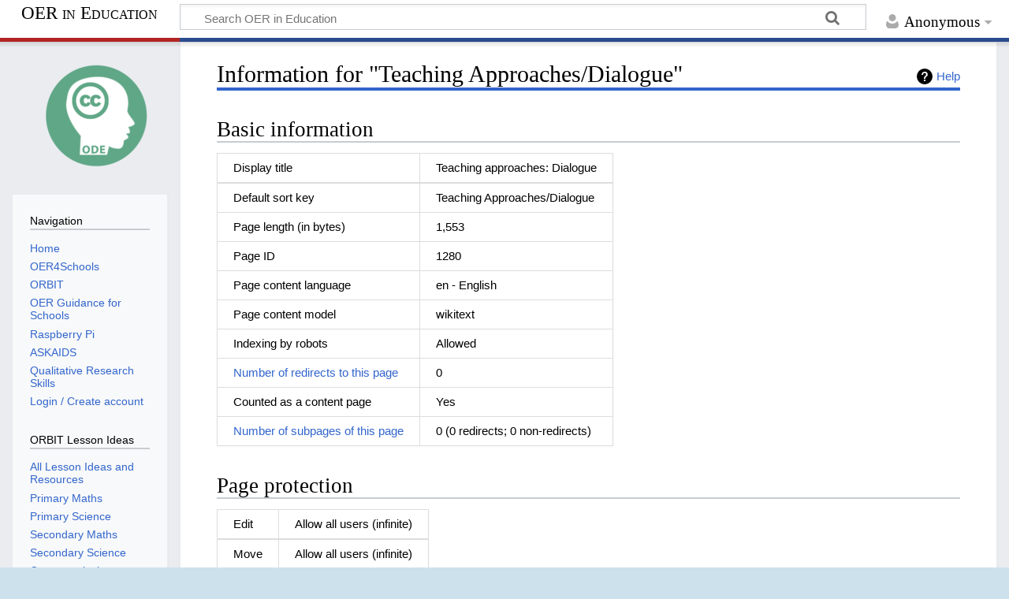

--- FILE ---
content_type: text/html; charset=UTF-8
request_url: https://oer.opendeved.net/index.php?title=Teaching_Approaches/Dialogue&action=info
body_size: 14465
content:
<!DOCTYPE html>
<html class="client-nojs" lang="en" dir="ltr">
<head>
<meta charset="UTF-8"/>
<title>Information for "Teaching Approaches/Dialogue" - OER in Education</title>
<script>document.documentElement.className="client-js";RLCONF={"wgBreakFrames":true,"wgSeparatorTransformTable":["",""],"wgDigitTransformTable":["",""],"wgDefaultDateFormat":"dmy","wgMonthNames":["","January","February","March","April","May","June","July","August","September","October","November","December"],"wgRequestId":"a44ec8f64f87b72846fe699f","wgCSPNonce":false,"wgCanonicalNamespace":"","wgCanonicalSpecialPageName":false,"wgNamespaceNumber":0,"wgPageName":"Teaching_Approaches/Dialogue","wgTitle":"Teaching Approaches/Dialogue","wgCurRevisionId":12455,"wgRevisionId":0,"wgArticleId":1280,"wgIsArticle":false,"wgIsRedirect":false,"wgAction":"info","wgUserName":null,"wgUserGroups":["*"],"wgCategories":[],"wgPageContentLanguage":"en","wgPageContentModel":"wikitext","wgRelevantPageName":"Teaching_Approaches/Dialogue","wgRelevantArticleId":1280,"wgIsProbablyEditable":false,"wgRelevantPageIsProbablyEditable":false,"wgRestrictionEdit":[],"wgRestrictionMove":[],"wgVisualEditor":{"pageLanguageCode":
"en","pageLanguageDir":"ltr","pageVariantFallbacks":"en"},"wgMFDisplayWikibaseDescriptions":{"search":false,"nearby":false,"watchlist":false,"tagline":false},"srfFilteredConfig":null,"egMapsScriptPath":"/extensions/Maps/","egMapsDebugJS":false,"egMapsAvailableServices":["leaflet","googlemaps3"],"egMapsLeafletLayersApiKeys":{"MapBox":"","MapQuestOpen":"","Thunderforest":"","GeoportailFrance":""},"wgEditSubmitButtonLabelPublish":false};RLSTATE={"site.styles":"ready","user.styles":"ready","user":"ready","user.options":"loading","mediawiki.interface.helpers.styles":"ready","mediawiki.action.styles":"ready","mediawiki.helplink":"ready","skins.timeless":"ready","ext.visualEditor.desktopArticleTarget.noscript":"ready","ext.srf.styles":"ready","ext.smw.style":"ready","ext.smw.tooltip.styles":"ready"};RLPAGEMODULES=["site","mediawiki.page.ready","skins.timeless.js","ext.visualEditor.desktopArticleTarget.init","ext.visualEditor.targetLoader"];</script>
<script>(RLQ=window.RLQ||[]).push(function(){mw.loader.implement("user.options@1i9g4",function($,jQuery,require,module){mw.user.tokens.set({"patrolToken":"+\\","watchToken":"+\\","csrfToken":"+\\"});});});</script>
<link rel="stylesheet" href="/load.php?lang=en&amp;modules=ext.smw.style%7Cext.smw.tooltip.styles&amp;only=styles&amp;skin=timeless"/>
<link rel="stylesheet" href="/load.php?lang=en&amp;modules=ext.srf.styles&amp;only=styles&amp;skin=timeless"/>
<link rel="stylesheet" href="/load.php?lang=en&amp;modules=ext.visualEditor.desktopArticleTarget.noscript%7Cmediawiki.action.styles%7Cmediawiki.helplink%7Cmediawiki.interface.helpers.styles%7Cskins.timeless&amp;only=styles&amp;skin=timeless"/>
<script async="" src="/load.php?lang=en&amp;modules=startup&amp;only=scripts&amp;raw=1&amp;skin=timeless"></script>
<!--[if IE]><link rel="stylesheet" href="/resources/IE9fixes.css" media="screen"/><![endif]-->
<meta name="ResourceLoaderDynamicStyles" content=""/>
<link rel="stylesheet" href="/load.php?lang=en&amp;modules=site.styles&amp;only=styles&amp;skin=timeless"/>
<meta name="generator" content="MediaWiki 1.38.2"/>
<meta name="robots" content="noindex,nofollow"/>
<meta name="format-detection" content="telephone=no"/>
<meta name="viewport" content="width=device-width, initial-scale=1.0, user-scalable=yes, minimum-scale=0.25, maximum-scale=5.0"/>
<link rel="alternate" type="application/rdf+xml" title="Teaching Approaches/Dialogue" href="/index.php?title=Special:ExportRDF/Teaching_Approaches/Dialogue&amp;xmlmime=rdf"/>
<link rel="shortcut icon" href="/favicon.ico"/>
<link rel="search" type="application/opensearchdescription+xml" href="/opensearch_desc.php" title="OER in Education (en)"/>
<link rel="EditURI" type="application/rsd+xml" href="https://oer.opendeved.net/api.php?action=rsd"/>
<link rel="license" href="/wiki/OER:Licence"/>
</head>
<body class="mediawiki ltr sitedir-ltr mw-hide-empty-elt ns-0 ns-subject page-Teaching_Approaches_Dialogue rootpage-Teaching_Approaches skin-timeless action-info skin--responsive"><div id="mw-wrapper"><div id="mw-header-container" class="ts-container"><div id="mw-header" class="ts-inner"><div id="user-tools"><div id="personal"><h2><span>Anonymous</span></h2><div id="personal-inner" class="dropdown"><div role="navigation" class="mw-portlet" id="p-personal" title="User menu" aria-labelledby="p-personal-label"><h3 id="p-personal-label" lang="en" dir="ltr">Not logged in</h3><div class="mw-portlet-body"><ul lang="en" dir="ltr"><li id="pt-login" class="mw-list-item"><a href="/index.php?title=Special:UserLogin&amp;returnto=Teaching+Approaches%2FDialogue&amp;returntoquery=action%3Dinfo" title="You are encouraged to log in; however, it is not mandatory [o]" accesskey="o"><span>Log in</span></a></li><li id="pt-createaccount" class="mw-list-item"><a href="/wiki/Special:RequestAccount" title="You are encouraged to create an account and log in; however, it is not mandatory"><span>Request account</span></a></li></ul></div></div></div></div></div><div id="p-logo-text" class="mw-portlet" role="banner"><a id="p-banner" class="mw-wiki-title long" href="/wiki/Home">OER in Education</a></div><div class="mw-portlet" id="p-search"><h3 lang="en" dir="ltr"><label for="searchInput">Search</label></h3><form action="/index.php" id="searchform"><div id="simpleSearch"><div id="searchInput-container"><input type="search" name="search" placeholder="Search OER in Education" aria-label="Search OER in Education" autocapitalize="sentences" title="Search OER in Education [f]" accesskey="f" id="searchInput"/></div><input type="hidden" value="Special:Search" name="title"/><input type="submit" name="fulltext" value="Search" title="Search the pages for this text" id="mw-searchButton" class="searchButton mw-fallbackSearchButton"/><input type="submit" name="go" value="Go" title="Go to a page with this exact name if it exists" id="searchButton" class="searchButton"/></div></form></div></div><div class="visualClear"></div></div><div id="mw-header-hack" class="color-bar"><div class="color-middle-container"><div class="color-middle"></div></div><div class="color-left"></div><div class="color-right"></div></div><div id="mw-header-nav-hack"><div class="color-bar"><div class="color-middle-container"><div class="color-middle"></div></div><div class="color-left"></div><div class="color-right"></div></div></div><div id="menus-cover"></div><div id="mw-content-container" class="ts-container"><div id="mw-content-block" class="ts-inner"><div id="mw-content-wrapper"><div id="mw-content"><div id="content" class="mw-body" role="main"><div class="mw-indicators">
<div id="mw-indicator-mw-helplink" class="mw-indicator"><a href="https://www.mediawiki.org/wiki/Special:MyLanguage/Page_information" target="_blank" class="mw-helplink">Help</a></div>
</div>
<h1 id="firstHeading" class="firstHeading mw-first-heading">Information for "Teaching Approaches/Dialogue"</h1><div id="bodyContentOuter"><div id="siteSub">From OER in Education</div><div id="mw-page-header-links"><div role="navigation" class="mw-portlet emptyPortlet tools-inline" id="p-namespaces" aria-labelledby="p-namespaces-label"><h3 id="p-namespaces-label" lang="en" dir="ltr">Namespaces</h3><div class="mw-portlet-body"><ul lang="en" dir="ltr"></ul></div></div><div role="navigation" class="mw-portlet tools-inline" id="p-more" aria-labelledby="p-more-label"><h3 id="p-more-label" lang="en" dir="ltr">More</h3><div class="mw-portlet-body"><ul lang="en" dir="ltr"><li id="ca-more" class="dropdown-toggle mw-list-item"><span>More</span></li></ul></div></div><div role="navigation" class="mw-portlet emptyPortlet tools-inline" id="p-views" aria-labelledby="p-views-label"><h3 id="p-views-label" lang="en" dir="ltr">Page actions</h3><div class="mw-portlet-body"><ul lang="en" dir="ltr"></ul></div></div></div><div class="visualClear"></div><div id="bodyContent"><div id="contentSub"></div><div id="mw-content-text" class="mw-body-content"><h2 id="mw-pageinfo-header-basic"><span class="mw-headline" id="Basic_information">Basic information</span></h2>
<table class="wikitable mw-page-info">
<tr id="mw-pageinfo-display-title"><td style="vertical-align: top;">Display title</td><td>Teaching approaches: Dialogue</td></tr>
<tr id="mw-pageinfo-default-sort"><td style="vertical-align: top;">Default sort key</td><td>Teaching Approaches/Dialogue</td></tr>
<tr id="mw-pageinfo-length"><td style="vertical-align: top;">Page length (in bytes)</td><td>1,553</td></tr>
<tr id="mw-pageinfo-article-id"><td style="vertical-align: top;">Page ID</td><td>1280</td></tr>
<tr><td style="vertical-align: top;">Page content language</td><td>en - English</td></tr>
<tr id="mw-pageinfo-content-model"><td style="vertical-align: top;">Page content model</td><td>wikitext</td></tr>
<tr id="mw-pageinfo-robot-policy"><td style="vertical-align: top;">Indexing by robots</td><td>Allowed</td></tr>
<tr><td style="vertical-align: top;"><a href="/index.php?title=Special:WhatLinksHere/Teaching_Approaches/Dialogue&amp;hidelinks=1&amp;hidetrans=1" title="Special:WhatLinksHere/Teaching Approaches/Dialogue">Number of redirects to this page</a></td><td>0</td></tr>
<tr id="mw-pageinfo-contentpage"><td style="vertical-align: top;">Counted as a content page</td><td>Yes</td></tr>
<tr><td style="vertical-align: top;"><a href="/wiki/Special:PrefixIndex/Teaching_Approaches/Dialogue/" title="Special:PrefixIndex/Teaching Approaches/Dialogue/">Number of subpages of this page</a></td><td>0 (0 redirects; 0 non-redirects)</td></tr>
</table>
<h2 id="mw-pageinfo-header-restrictions"><span class="mw-headline" id="Page_protection">Page protection</span></h2>
<table class="wikitable mw-page-info">
<tr id="mw-restriction-edit"><td style="vertical-align: top;">Edit</td><td>Allow all users (infinite)</td></tr>
<tr id="mw-restriction-move"><td style="vertical-align: top;">Move</td><td>Allow all users (infinite)</td></tr>
</table>
<a href="/index.php?title=Special:Log&amp;type=protect&amp;page=Teaching+Approaches%2FDialogue" title="Special:Log">View the protection log for this page.</a>
<h2 id="mw-pageinfo-header-edits"><span class="mw-headline" id="Edit_history">Edit history</span></h2>
<table class="wikitable mw-page-info">
<tr id="mw-pageinfo-firstuser"><td style="vertical-align: top;">Page creator</td><td><a href="/wiki/User:SimonKnight" class="mw-userlink" title="User:SimonKnight"><bdi>SimonKnight</bdi></a> <span class="mw-usertoollinks">(<a href="/wiki/User_talk:SimonKnight" class="mw-usertoollinks-talk" title="User talk:SimonKnight">talk</a> | <a href="/wiki/Special:Contributions/SimonKnight" class="mw-usertoollinks-contribs" title="Special:Contributions/SimonKnight">contribs</a>)</span></td></tr>
<tr id="mw-pageinfo-firsttime"><td style="vertical-align: top;">Date of page creation</td><td><a href="/index.php?title=Teaching_Approaches/Dialogue&amp;oldid=5837" title="Teaching Approaches/Dialogue">10:12, 23 August 2012</a></td></tr>
<tr id="mw-pageinfo-lastuser"><td style="vertical-align: top;">Latest editor</td><td><a href="/wiki/User:SimonKnight" class="mw-userlink" title="User:SimonKnight"><bdi>SimonKnight</bdi></a> <span class="mw-usertoollinks">(<a href="/wiki/User_talk:SimonKnight" class="mw-usertoollinks-talk" title="User talk:SimonKnight">talk</a> | <a href="/wiki/Special:Contributions/SimonKnight" class="mw-usertoollinks-contribs" title="Special:Contributions/SimonKnight">contribs</a>)</span></td></tr>
<tr id="mw-pageinfo-lasttime"><td style="vertical-align: top;">Date of latest edit</td><td><a href="/index.php?title=Teaching_Approaches/Dialogue&amp;oldid=12455" title="Teaching Approaches/Dialogue">11:13, 13 October 2012</a></td></tr>
<tr id="mw-pageinfo-edits"><td style="vertical-align: top;">Total number of edits</td><td>13</td></tr>
<tr id="mw-pageinfo-authors"><td style="vertical-align: top;">Total number of distinct authors</td><td>1</td></tr>
<tr id="mw-pageinfo-recent-edits"><td style="vertical-align: top;">Recent number of edits (within past 90 days)</td><td>0</td></tr>
<tr id="mw-pageinfo-recent-authors"><td style="vertical-align: top;">Recent number of distinct authors</td><td>0</td></tr>
</table>
<h2 id="mw-pageinfo-header-properties"><span class="mw-headline" id="Page_properties">Page properties</span></h2>
<table class="wikitable mw-page-info">
<tr id="mw-pageinfo-magic-words"><td style="vertical-align: top;">Magic word (1)</td><td><ul><li>__NOTOC__</li></ul></td></tr>
<tr id="mw-pageinfo-templates"><td style="vertical-align: top;">Transcluded templates (38)</td><td><div class="mw-templatesUsedExplanation"><p>Templates used on this page:
</p></div><ul>
<li><a href="/wiki/AfL_and_Dialogue" title="AfL and Dialogue">AfL and Dialogue</a> (<a href="/index.php?title=AfL_and_Dialogue&amp;action=edit" title="AfL and Dialogue">view source</a>) </li><li><a href="/wiki/AfL_and_Dialogue/Table" title="AfL and Dialogue/Table">AfL and Dialogue/Table</a> (<a href="/index.php?title=AfL_and_Dialogue/Table&amp;action=edit" title="AfL and Dialogue/Table">view source</a>) </li><li><a href="/wiki/Afl_and_Dialogue/Table" class="mw-redirect" title="Afl and Dialogue/Table">Afl and Dialogue/Table</a> (<a href="/index.php?title=Afl_and_Dialogue/Table&amp;action=edit" class="mw-redirect" title="Afl and Dialogue/Table">view source</a>) </li><li><a href="/wiki/Bridges/teaching_approach" title="Bridges/teaching approach">Bridges/teaching approach</a> (<a href="/index.php?title=Bridges/teaching_approach&amp;action=edit" title="Bridges/teaching approach">view source</a>) </li><li><a href="/wiki/Creating_and_Using_OERs_to_Promote_Best_Practice/teaching_approach" title="Creating and Using OERs to Promote Best Practice/teaching approach">Creating and Using OERs to Promote Best Practice/teaching approach</a> (<a href="/index.php?title=Creating_and_Using_OERs_to_Promote_Best_Practice/teaching_approach&amp;action=edit" title="Creating and Using OERs to Promote Best Practice/teaching approach">view source</a>) </li><li><a href="/wiki/Floating_and_sinking/teaching_approach" title="Floating and sinking/teaching approach">Floating and sinking/teaching approach</a> (<a href="/index.php?title=Floating_and_sinking/teaching_approach&amp;action=edit" title="Floating and sinking/teaching approach">view source</a>) </li><li><a href="/wiki/Force_in_the_early_years/teaching_approach" title="Force in the early years/teaching approach">Force in the early years/teaching approach</a> (<a href="/index.php?title=Force_in_the_early_years/teaching_approach&amp;action=edit" title="Force in the early years/teaching approach">view source</a>) </li><li><a href="/wiki/Organising_images_for_a_narrative/teaching_approach" title="Organising images for a narrative/teaching approach">Organising images for a narrative/teaching approach</a> (<a href="/index.php?title=Organising_images_for_a_narrative/teaching_approach&amp;action=edit" title="Organising images for a narrative/teaching approach">view source</a>) </li><li><a href="/wiki/Recreating_the_Big_Bang/teaching_approach" title="Recreating the Big Bang/teaching approach">Recreating the Big Bang/teaching approach</a> (<a href="/index.php?title=Recreating_the_Big_Bang/teaching_approach&amp;action=edit" title="Recreating the Big Bang/teaching approach">view source</a>) </li><li><a href="/wiki/Sampling_techniques/teaching_approach" title="Sampling techniques/teaching approach">Sampling techniques/teaching approach</a> (<a href="/index.php?title=Sampling_techniques/teaching_approach&amp;action=edit" title="Sampling techniques/teaching approach">view source</a>) </li><li><a href="/wiki/What_makes_a_good_paper_airplane%3F/teaching_approach" title="What makes a good paper airplane?/teaching approach">What makes a good paper airplane?/teaching approach</a> (<a href="/index.php?title=What_makes_a_good_paper_airplane%3F/teaching_approach&amp;action=edit" title="What makes a good paper airplane?/teaching approach">view source</a>) </li><li><a href="/wiki/Which_material_makes_a_good_parachute/teaching_approach" title="Which material makes a good parachute/teaching approach">Which material makes a good parachute/teaching approach</a> (<a href="/index.php?title=Which_material_makes_a_good_parachute/teaching_approach&amp;action=edit" title="Which material makes a good parachute/teaching approach">view source</a>) </li><li><a href="/wiki/Template:Frontpageheader" title="Template:Frontpageheader">Template:Frontpageheader</a> (<a href="/index.php?title=Template:Frontpageheader&amp;action=edit" title="Template:Frontpageheader">view source</a>) </li><li><a href="/wiki/Template:GenericTable" title="Template:GenericTable">Template:GenericTable</a> (<a href="/index.php?title=Template:GenericTable&amp;action=edit" title="Template:GenericTable">view source</a>) </li><li><a href="/wiki/Template:Generictag" title="Template:Generictag">Template:Generictag</a> (<a href="/index.php?title=Template:Generictag&amp;action=edit" title="Template:Generictag">view source</a>) </li><li><a href="/wiki/Template:GetFVpage" title="Template:GetFVpage">Template:GetFVpage</a> (<a href="/index.php?title=Template:GetFVpage&amp;action=edit" title="Template:GetFVpage">view source</a>) </li><li><a href="/wiki/Template:Orbittop" title="Template:Orbittop">Template:Orbittop</a> (<a href="/index.php?title=Template:Orbittop&amp;action=edit" title="Template:Orbittop">view source</a>) </li><li><a href="/wiki/Template:PVifPV" title="Template:PVifPV">Template:PVifPV</a> (<a href="/index.php?title=Template:PVifPV&amp;action=edit" title="Template:PVifPV">view source</a>) </li><li><a href="/wiki/Template:PageGroup" title="Template:PageGroup">Template:PageGroup</a> (<a href="/index.php?title=Template:PageGroup&amp;action=edit" title="Template:PageGroup">view source</a>) </li><li><a href="/wiki/Template:PageGroupArray" title="Template:PageGroupArray">Template:PageGroupArray</a> (<a href="/index.php?title=Template:PageGroupArray&amp;action=edit" title="Template:PageGroupArray">view source</a>) </li><li><a href="/wiki/Template:PageGroupMenu" title="Template:PageGroupMenu">Template:PageGroupMenu</a> (<a href="/index.php?title=Template:PageGroupMenu&amp;action=edit" title="Template:PageGroupMenu">view source</a>) </li><li><a href="/wiki/Template:PageGroupNext" title="Template:PageGroupNext">Template:PageGroupNext</a> (<a href="/index.php?title=Template:PageGroupNext&amp;action=edit" title="Template:PageGroupNext">view source</a>) </li><li><a href="/wiki/Template:PageGroupPrev" title="Template:PageGroupPrev">Template:PageGroupPrev</a> (<a href="/index.php?title=Template:PageGroupPrev&amp;action=edit" title="Template:PageGroupPrev">view source</a>) </li><li><a href="/wiki/Template:PageGroupShow" title="Template:PageGroupShow">Template:PageGroupShow</a> (<a href="/index.php?title=Template:PageGroupShow&amp;action=edit" title="Template:PageGroupShow">view source</a>) </li><li><a href="/wiki/Template:PageGroupShow/template" title="Template:PageGroupShow/template">Template:PageGroupShow/template</a> (<a href="/index.php?title=Template:PageGroupShow/template&amp;action=edit" title="Template:PageGroupShow/template">view source</a>) </li><li><a href="/wiki/Template:ResourcePageGroupMenu" title="Template:ResourcePageGroupMenu">Template:ResourcePageGroupMenu</a> (<a href="/index.php?title=Template:ResourcePageGroupMenu&amp;action=edit" title="Template:ResourcePageGroupMenu">view source</a>) </li><li><a href="/wiki/Template:ResourceTable" title="Template:ResourceTable">Template:ResourceTable</a> (<a href="/index.php?title=Template:ResourceTable&amp;action=edit" title="Template:ResourceTable">view source</a>) </li><li><a href="/wiki/Template:ResourceTable/Image" title="Template:ResourceTable/Image">Template:ResourceTable/Image</a> (<a href="/index.php?title=Template:ResourceTable/Image&amp;action=edit" title="Template:ResourceTable/Image">view source</a>) </li><li><a href="/wiki/Template:ResourceTable/Intro" title="Template:ResourceTable/Intro">Template:ResourceTable/Intro</a> (<a href="/index.php?title=Template:ResourceTable/Intro&amp;action=edit" title="Template:ResourceTable/Intro">view source</a>) </li><li><a href="/wiki/Template:ResourceTable/Outro" title="Template:ResourceTable/Outro">Template:ResourceTable/Outro</a> (<a href="/index.php?title=Template:ResourceTable/Outro&amp;action=edit" title="Template:ResourceTable/Outro">view source</a>) </li><li><a href="/wiki/Template:ResourceTable/Row" title="Template:ResourceTable/Row">Template:ResourceTable/Row</a> (<a href="/index.php?title=Template:ResourceTable/Row&amp;action=edit" title="Template:ResourceTable/Row">view source</a>) </li><li><a href="/wiki/Template:Setprop" title="Template:Setprop">Template:Setprop</a> (<a href="/index.php?title=Template:Setprop&amp;action=edit" title="Template:Setprop">view source</a>) </li><li><a href="/wiki/Template:Tag" title="Template:Tag">Template:Tag</a> (<a href="/index.php?title=Template:Tag&amp;action=edit" title="Template:Tag">view source</a>) </li><li><a href="/wiki/Template:Teaching_approach_footer" title="Template:Teaching approach footer">Template:Teaching approach footer</a> (<a href="/index.php?title=Template:Teaching_approach_footer&amp;action=edit" title="Template:Teaching approach footer">view source</a>) </li><li><a href="/wiki/Template:Teaching_approach_header" title="Template:Teaching approach header">Template:Teaching approach header</a> (<a href="/index.php?title=Template:Teaching_approach_header&amp;action=edit" title="Template:Teaching approach header">view source</a>) </li><li><a href="/wiki/Template:Teachtag" title="Template:Teachtag">Template:Teachtag</a> (<a href="/index.php?title=Template:Teachtag&amp;action=edit" title="Template:Teachtag">view source</a>) </li><li><a href="/wiki/Template:Tooltag" title="Template:Tooltag">Template:Tooltag</a> (<a href="/index.php?title=Template:Tooltag&amp;action=edit" title="Template:Tooltag">view source</a>) </li><li><a href="/wiki/Template:Topictag" title="Template:Topictag">Template:Topictag</a> (<a href="/index.php?title=Template:Topictag&amp;action=edit" title="Template:Topictag">view source</a>) </li></ul></td></tr>
</table>
</div><div class="printfooter">
Retrieved from "<a dir="ltr" href="https://oer.opendeved.net/wiki/Teaching_Approaches/Dialogue">https://oer.opendeved.net/wiki/Teaching_Approaches/Dialogue</a>"</div>
<div class="visualClear"></div></div></div></div></div><div id="content-bottom-stuff"><div id="catlinks" class="catlinks catlinks-allhidden" data-mw="interface"></div></div></div><div id="mw-site-navigation"><div id="p-logo" class="mw-portlet" role="banner"><a class="mw-wiki-logo fallback" href="/wiki/Home" title="Visit the main page"></a></div><div id="site-navigation" class="sidebar-chunk"><h2><span>Navigation</span></h2><div class="sidebar-inner"><div role="navigation" class="mw-portlet" id="p-navigation" aria-labelledby="p-navigation-label"><h3 id="p-navigation-label" lang="en" dir="ltr">Navigation</h3><div class="mw-portlet-body"><ul lang="en" dir="ltr"><li id="n-Home" class="mw-list-item"><a href="/wiki/Home"><span>Home</span></a></li><li id="n-OER4Schools" class="mw-list-item"><a href="/wiki/OER4Schools"><span>OER4Schools</span></a></li><li id="n-ORBIT" class="mw-list-item"><a href="/wiki/ORBIT"><span>ORBIT</span></a></li><li id="n-OER-Guidance-for-Schools" class="mw-list-item"><a href="/wiki/OERGS"><span>OER Guidance for Schools</span></a></li><li id="n-Raspberry-Pi" class="mw-list-item"><a href="/wiki/RaspberryPi"><span>Raspberry Pi</span></a></li><li id="n-ASKAIDS" class="mw-list-item"><a href="/wiki/ASKAIDS"><span>ASKAIDS</span></a></li><li id="n-Qualitative-Research-Skills" class="mw-list-item"><a href="/wiki/RECOUP"><span>Qualitative Research Skills</span></a></li><li id="n-Login-/-Create-account" class="mw-list-item"><a href="/wiki/Special:UserLogin"><span>Login / Create account</span></a></li></ul></div></div><div role="navigation" class="mw-portlet" id="p-OER4Schools_Resource" aria-labelledby="p-OER4Schools_Resource-label"><h3 id="p-OER4Schools_Resource-label" lang="en" dir="ltr">OER4Schools Resource</h3><div class="mw-portlet-body"><ul lang="en" dir="ltr"><li id="n-Introduction-to-OER4Schools" class="mw-list-item"><a href="/wiki/OER4Schools"><span>Introduction to OER4Schools</span></a></li><li id="n-0.1---Overview" class="mw-list-item"><a href="/wiki/OER4Schools/Overview"><span>0.1 - Overview</span></a></li><li id="n-0.2---Detailed-outline" class="mw-list-item"><a href="/wiki/OER4Schools/Detailed_outline"><span>0.2 - Detailed outline</span></a></li><li id="n-0.3---How-to-use-this-resource" class="mw-list-item"><a href="/wiki/OER4Schools/How_to_use_this_resource"><span>0.3 - How to use this resource</span></a></li><li id="n-0.4---An-introduction-to-facilitating-the-OER4Schools-programme" class="mw-list-item"><a href="/wiki/OER4Schools/How_to_run_workshops"><span>0.4 - An introduction to facilitating the OER4Schools programme</span></a></li><li id="n-0.5---Further-links-and-pointers" class="mw-list-item"><a href="/wiki/OER4Schools/Further_links"><span>0.5 - Further links and pointers</span></a></li><li id="n-0.6---Table-of-contents" class="mw-list-item"><a href="/wiki/OER4Schools/toc"><span>0.6 - Table of contents</span></a></li><li id="n-Unit-1---Introduction-to-interactive-teaching-and-the-use-of-ICT" class="mw-list-item"><a href="/wiki/OER4Schools/Introduction_to_interactive_teaching_and_the_use_of_ICT"><span>Unit 1 - Introduction to interactive teaching and the use of ICT</span></a></li><li id="n-1.1---What-is-interactive-teaching?-An-introduction-to-the-interactive-Zambian-classroom" class="mw-list-item"><a href="/wiki/OER4Schools/What_is_interactive_teaching"><span>1.1 - What is interactive teaching? An introduction to the interactive Zambian classroom</span></a></li><li id="n-1.2---Introduction-to-interactive-teaching-with-ICT" class="mw-list-item"><a href="/wiki/OER4Schools/Introduction_to_interactive_teaching_with_ICT"><span>1.2 - Introduction to interactive teaching with ICT</span></a></li><li id="n-1.3---Activity-planning-and-reflection" class="mw-list-item"><a href="/wiki/OER4Schools/Activity_planning_and_reflection"><span>1.3 - Activity planning and reflection</span></a></li><li id="n-1.4---ICTs-in-interactive-teaching" class="mw-list-item"><a href="/wiki/OER4Schools/ICTs_in_interactive_teaching"><span>1.4 - ICTs in interactive teaching</span></a></li><li id="n-1.5---Effective-use-of-ICT" class="mw-list-item"><a href="/wiki/OER4Schools/Effective_use_of_ICT"><span>1.5 - Effective use of ICT</span></a></li><li id="n-1.6---Leadership-for-Learning" class="mw-list-item"><a href="/wiki/OER4Schools/Leadership_for_Learning"><span>1.6 - Leadership for Learning</span></a></li><li id="n-Unit-2---Whole-class-dialogue-and-effective-questioning" class="mw-list-item"><a href="/wiki/OER4Schools/Whole_class_dialogue_and_effective_questioning"><span>Unit 2 - Whole class dialogue and effective questioning</span></a></li><li id="n-2.1---Introduction-to-whole-class-dialogue-and-effective-questioning" class="mw-list-item"><a href="/wiki/OER4Schools/Introduction_to_whole_class_dialogue_and_effective_questioning"><span>2.1 - Introduction to whole class dialogue and effective questioning</span></a></li><li id="n-2.2---Questioning" class="mw-list-item"><a href="/wiki/OER4Schools/Questioning"><span>2.2 - Questioning</span></a></li><li id="n-2.3---More-on-questioning" class="mw-list-item"><a href="/wiki/OER4Schools/More_on_questioning"><span>2.3 - More on questioning</span></a></li><li id="n-2.4---Concept-mapping" class="mw-list-item"><a href="/wiki/OER4Schools/Concept_mapping"><span>2.4 - Concept mapping</span></a></li><li id="n-2.5---Engaging-the-community" class="mw-list-item"><a href="/wiki/OER4Schools/Engaging_the_community"><span>2.5 - Engaging the community</span></a></li><li id="n-Unit-3---Group-work" class="mw-list-item"><a href="/wiki/OER4Schools/Group_work"><span>Unit 3 - Group work</span></a></li><li id="n-3.1---Group-work:-Same-task-and-different-tasks-group-work" class="mw-list-item"><a href="/wiki/OER4Schools/Group_work_Same_task_and_different_tasks_group_work"><span>3.1 - Group work: Same task and different tasks group work</span></a></li><li id="n-3.2---When-to-use-group-work-and-how-to-manage-it" class="mw-list-item"><a href="/wiki/OER4Schools/Supporting_reasoning_and_managing_group_work"><span>3.2 - When to use group work and how to manage it</span></a></li><li id="n-3.3---Mixed-pace-group-work-with-and-without-ICT" class="mw-list-item"><a href="/wiki/OER4Schools/Mixed_pace_groupwork_with_and_without_ICT"><span>3.3 - Mixed pace group work with and without ICT</span></a></li><li id="n-3.4---Talking-points-and-effective-group-work" class="mw-list-item"><a href="/wiki/OER4Schools/Talking_points_and_effective_group_work"><span>3.4 - Talking points and effective group work</span></a></li><li id="n-3.5---Review-of-group-work" class="mw-list-item"><a href="/wiki/OER4Schools/Review_of_group_work"><span>3.5 - Review of group work</span></a></li><li id="n-3.6---Designing-interactive-lesson-plans" class="mw-list-item"><a href="/wiki/OER4Schools/Designing_interactive_lesson_plans"><span>3.6 - Designing interactive lesson plans</span></a></li><li id="n-Unit-4---Assessment-for-learning-and-lesson-pacing" class="mw-list-item"><a href="/wiki/OER4Schools/Assessment_for_learning_and_lesson_pacing"><span>Unit 4 - Assessment for learning and lesson pacing</span></a></li><li id="n-4.1---Introduction-to-Assessment-for-Learning" class="mw-list-item"><a href="/wiki/OER4Schools/Introduction_to_Assessment_for_Learning"><span>4.1 - Introduction to Assessment for Learning</span></a></li><li id="n-4.2---Learning-objectives-and-success-criteria" class="mw-list-item"><a href="/wiki/OER4Schools/Learning_objectives_and_success_criteria"><span>4.2 - Learning objectives and success criteria</span></a></li><li id="n-4.3---Formative-feedback" class="mw-list-item"><a href="/wiki/OER4Schools/Formative_feedback"><span>4.3 - Formative feedback</span></a></li><li id="n-4.4---Peer-and-self-assessment" class="mw-list-item"><a href="/wiki/OER4Schools/Peer_and_self-assessment"><span>4.4 - Peer and self-assessment</span></a></li><li id="n-4.5---Review-of-AfL-and-lesson-pacing" class="mw-list-item"><a href="/wiki/OER4Schools/Review_of_AfL_and_lesson_pacing"><span>4.5 - Review of AfL and lesson pacing</span></a></li><li id="n-Unit-5---Enquiry-based-learning-and-project-work" class="mw-list-item"><a href="/wiki/OER4Schools/Enquiry-based_learning_and_project_work"><span>Unit 5 - Enquiry-based learning and project work</span></a></li><li id="n-5.1---Introduction-to-enquiry-based-learning" class="mw-list-item"><a href="/wiki/OER4Schools/Introduction_to_enquiry_based_learning"><span>5.1 - Introduction to enquiry-based learning</span></a></li><li id="n-5.2---Starting-the-enquiry-based-learning-process" class="mw-list-item"><a href="/wiki/OER4Schools/Starting_the_enquiry_based_learning_process"><span>5.2 - Starting the enquiry-based learning process</span></a></li><li id="n-5.3---Collecting-and-interpreting-information:-Part-one" class="mw-list-item"><a href="/wiki/OER4Schools/Collecting_and_interpreting_information"><span>5.3 - Collecting and interpreting information: Part one</span></a></li><li id="n-5.4---Collecting-and-interpreting-information:-Part-two" class="mw-list-item"><a href="/wiki/OER4Schools/Collecting_and_interpreting_information_part_2"><span>5.4 - Collecting and interpreting information: Part two</span></a></li><li id="n-5.5---Presenting-findings-of-enquiries" class="mw-list-item"><a href="/wiki/OER4Schools/Presenting_findings_of_enquiries"><span>5.5 - Presenting findings of enquiries</span></a></li><li id="n-Unit-6---Into-the-future" class="mw-list-item"><a href="/wiki/OER4Schools/Into_the_future"><span>Unit 6 - Into the future</span></a></li><li id="n-6.1---Programme-review-and-action-research" class="mw-list-item"><a href="/wiki/OER4Schools/Programme_review_and_action_research"><span>6.1 - Programme review and action research</span></a></li><li id="n-7---Appendices" class="mw-list-item"><a href="/wiki/OER4Schools/Appendix"><span>7 - Appendices</span></a></li><li id="n-7.1---List-of-concepts,-methods-and-techniques-for-reference." class="mw-list-item"><a href="/wiki/OER4Schools/Techniques"><span>7.1 - List of concepts, methods and techniques for reference.</span></a></li><li id="n-7.2---A-session-template-for-making-your-own-sessions" class="mw-list-item"><a href="/wiki/OER4Schools/SessionTemplate"><span>7.2 - A session template for making your own sessions</span></a></li><li id="n-7.3---Video-for-OER4Schools" class="mw-list-item"><a href="/wiki/OER4Schools/Video"><span>7.3 - Video for OER4Schools</span></a></li><li id="n-8---Induction-sessions" class="mw-list-item"><a href="/wiki/OER4Schools/Induction_sessions"><span>8 - Induction sessions</span></a></li><li id="n-8.1---A-workshop-for-school-leaders" class="mw-list-item"><a href="/wiki/OER4Schools/Workshop_for_school_leaders"><span>8.1 - A workshop for school leaders</span></a></li><li id="n-8.2---A-workshop-for-OER4Schools-programme-facilitators" class="mw-list-item"><a href="/wiki/OER4Schools/Introductory_workshop"><span>8.2 - A workshop for OER4Schools programme facilitators</span></a></li><li id="n-8.3---OER4Schools-Taster-Session---eLA-2013" class="mw-list-item"><a href="/wiki/OER4Schools/eLA2013"><span>8.3 - OER4Schools Taster Session - eLA 2013</span></a></li><li id="n-8.4---Mobile-Learning-Week-2014" class="mw-list-item"><a href="/wiki/OER4Schools/mlw2014"><span>8.4 - Mobile Learning Week 2014</span></a></li><li id="n-8.5---eLearning-Africa-2014" class="mw-list-item"><a href="/wiki/OER4Schools/eLA2014"><span>8.5 - eLearning Africa 2014</span></a></li><li id="n-8.6---Faculty-of-Education-Workshop-May-2014" class="mw-list-item"><a href="/wiki/OER4Schools/Faculty_Workshop_May_2014"><span>8.6 - Faculty of Education Workshop May 2014</span></a></li><li id="n-8.7---AVU-workshop-November-2014" class="mw-list-item"><a href="/wiki/OER4Schools/AVU2014"><span>8.7 - AVU workshop November 2014</span></a></li><li id="n-8.7---AVU-workshop-November-2014" class="mw-list-item"><a href="/wiki/OER4Schools/AVU2014/en"><span>8.7 - AVU workshop November 2014</span></a></li><li id="n-8.7---AVU-workshop-November-2014" class="mw-list-item"><a href="/wiki/OER4Schools/AVU2014/fr"><span>8.7 - AVU workshop November 2014</span></a></li></ul></div></div><div role="navigation" class="mw-portlet" id="p-ORBIT_Lesson_Ideas" aria-labelledby="p-ORBIT_Lesson_Ideas-label"><h3 id="p-ORBIT_Lesson_Ideas-label" lang="en" dir="ltr">ORBIT Lesson Ideas</h3><div class="mw-portlet-body"><ul lang="en" dir="ltr"><li id="n-All-Lesson-Ideas-and-Resources" class="mw-list-item"><a href="/wiki/Resources"><span>All Lesson Ideas and Resources</span></a></li><li id="n-Primary-Maths" class="mw-list-item"><a href="/wiki/Resources/Primary/Maths"><span>Primary Maths</span></a></li><li id="n-Primary-Science" class="mw-list-item"><a href="/wiki/Resources/Primary/Science"><span>Primary Science</span></a></li><li id="n-Secondary-Maths" class="mw-list-item"><a href="/wiki/Resources/Secondary/Maths"><span>Secondary Maths</span></a></li><li id="n-Secondary-Science" class="mw-list-item"><a href="/wiki/Resources/Secondary/Science"><span>Secondary Science</span></a></li><li id="n-Cross-curricular" class="mw-list-item"><a href="/wiki/Resources/Cross-curricular"><span>Cross-curricular</span></a></li><li id="n-Teacher-Education" class="mw-list-item"><a href="/wiki/Resources/Teacher_Education"><span>Teacher Education</span></a></li><li id="n-Teaching-Approaches" class="mw-list-item"><a href="/wiki/Teaching_Approaches"><span>Teaching Approaches</span></a></li><li id="n-Teaching-Tools" class="mw-list-item"><a href="/wiki/Tools"><span>Teaching Tools</span></a></li><li id="n-Books" class="mw-list-item"><a href="/wiki/Resources/Books"><span>Books</span></a></li><li id="n-Video" class="mw-list-item"><a href="/wiki/Video"><span>Video</span></a></li><li id="n-Links" class="mw-list-item"><a href="/wiki/OER_teacher_education_resources"><span>Links</span></a></li></ul></div></div><div role="navigation" class="mw-portlet" id="p-Wiki" aria-labelledby="p-Wiki-label"><h3 id="p-Wiki-label" lang="en" dir="ltr">Wiki</h3><div class="mw-portlet-body"><ul lang="en" dir="ltr"><li id="n-Recent-changes" class="mw-list-item"><a href="/wiki/Special:RecentChanges"><span>Recent changes</span></a></li><li id="n-help" class="mw-list-item"><a href="https://www.mediawiki.org/wiki/Special:MyLanguage/Help:Contents" icon="help" title="The place to find out"><span>Help</span></a></li><li id="n-Gallery-of-new-files" class="mw-list-item"><a href="/wiki/Special:NewFiles"><span>Gallery of new files</span></a></li><li id="n-File-list" class="mw-list-item"><a href="/wiki/Special:ListFiles"><span>File list</span></a></li><li id="n-Categories" class="mw-list-item"><a href="/wiki/Special:Categories"><span>Categories</span></a></li><li id="n-Search" class="mw-list-item"><a href="/wiki/Special:Search"><span>Search</span></a></li></ul></div></div></div></div><div id="site-tools" class="sidebar-chunk"><h2><span>Wiki tools</span></h2><div class="sidebar-inner"><div role="navigation" class="mw-portlet" id="p-tb" aria-labelledby="p-tb-label"><h3 id="p-tb-label" lang="en" dir="ltr">Wiki tools</h3><div class="mw-portlet-body"><ul lang="en" dir="ltr"><li id="t-specialpages" class="mw-list-item"><a href="/wiki/Special:SpecialPages" title="A list of all special pages [q]" accesskey="q"><span>Special pages</span></a></li></ul></div></div></div></div></div><div id="mw-related-navigation"><div id="page-tools" class="sidebar-chunk"><h2><span>Page tools</span></h2><div class="sidebar-inner"><div role="navigation" class="mw-portlet emptyPortlet" id="p-cactions" title="More options" aria-labelledby="p-cactions-label"><h3 id="p-cactions-label" lang="en" dir="ltr">Page tools</h3><div class="mw-portlet-body"><ul lang="en" dir="ltr"></ul></div></div><div role="navigation" class="mw-portlet emptyPortlet" id="p-userpagetools" aria-labelledby="p-userpagetools-label"><h3 id="p-userpagetools-label" lang="en" dir="ltr">User page tools</h3><div class="mw-portlet-body"><ul lang="en" dir="ltr"></ul></div></div><div role="navigation" class="mw-portlet" id="p-pagemisc" aria-labelledby="p-pagemisc-label"><h3 id="p-pagemisc-label" lang="en" dir="ltr">More</h3><div class="mw-portlet-body"><ul lang="en" dir="ltr"><li id="t-whatlinkshere" class="mw-list-item"><a href="/wiki/Special:WhatLinksHere/Teaching_Approaches/Dialogue" title="A list of all wiki pages that link here [j]" accesskey="j"><span>What links here</span></a></li><li id="t-recentchangeslinked" class="mw-list-item"><a href="/wiki/Special:RecentChangesLinked/Teaching_Approaches/Dialogue" rel="nofollow" title="Recent changes in pages linked from this page [k]" accesskey="k"><span>Related changes</span></a></li><li id="t-info" class="mw-list-item"><a href="/index.php?title=Teaching_Approaches/Dialogue&amp;action=info" title="More information about this page"><span>Page information</span></a></li><li id="t-pagelog" class="mw-list-item"><a href="/index.php?title=Special:Log&amp;page=Teaching+Approaches%2FDialogue"><span>Page logs</span></a></li></ul></div></div></div></div></div><div class="visualClear"></div></div></div><div id="mw-footer-container" class="mw-footer-container ts-container"><div id="mw-footer" class="mw-footer ts-inner" role="contentinfo" lang="en" dir="ltr"><ul id="footer-icons"><li id="footer-copyrightico" class="footer-icons"><a href="/wiki/OER:Licence"><img src="/images/0/0d/DUAL_CC-BY-NC_CC-BY-SA.png" height="30px" alt="DUAL_CC-BY-NC_CC-BY-SA"></a></li><li id="footer-poweredbyico" class="footer-icons"><a href="https://www.mediawiki.org/"><img src="/resources/assets/poweredby_mediawiki_88x31.png" alt="Powered by MediaWiki" srcset="/resources/assets/poweredby_mediawiki_132x47.png 1.5x, /resources/assets/poweredby_mediawiki_176x62.png 2x" width="88" height="31" loading="lazy"/></a><a href="https://www.semantic-mediawiki.org/wiki/Semantic_MediaWiki"><img src="[data-uri]" alt="Powered by Semantic MediaWiki" class="smw-footer" width="88" height="31" loading="lazy"/></a></li></ul><div id="footer-list"><ul id="footer-places"><li id="footer-places-privacy"><a href="/wiki/OER_in_Education:Privacy_policy" class="mw-redirect" title="OER in Education:Privacy policy">Privacy policy</a></li><li id="footer-places-about"><a href="/wiki/OER_in_Education:About" title="OER in Education:About">About OER in Education</a></li><li id="footer-places-disclaimer"><a href="/wiki/OER_in_Education:General_disclaimer" class="mw-redirect" title="OER in Education:General disclaimer">Disclaimers</a></li><li id="footer-places-mobileview"><a href="https://oer.opendeved.net/index.php?title=Teaching_Approaches/Dialogue&amp;action=info&amp;mobileaction=toggle_view_mobile" class="noprint stopMobileRedirectToggle">Mobile view</a></li></ul></div><div class="visualClear"></div></div></div></div><script>(RLQ=window.RLQ||[]).push(function(){mw.log.warn("This page is using the deprecated ResourceLoader module \"skins.timeless\".\n[1.37] The use of the `content-thumbnails` feature with ResourceLoaderSkinModule is deprecated. Use `content-media` instead. More information can be found at [[mw:Manual:ResourceLoaderSkinModule]]. ");});</script><script>(RLQ=window.RLQ||[]).push(function(){mw.config.set({"wgBackendResponseTime":1288});});</script></body></html>

--- FILE ---
content_type: text/css; charset=utf-8
request_url: https://oer.opendeved.net/load.php?lang=en&modules=site.styles&only=styles&skin=timeless
body_size: 13504
content:
.divStart{display:hidden}.divEnd{display:hidden}#p-OER4Schools_Resource{display:none}#p-OER4Schools-label{display:none}#p-OER4Schools-list{display:none}#mw-panel.collapsible-nav div.portal h3{color:#0b65b1;font-weight:bold;margin:10px -2px 9px 6px}div#mw-panel div.portal h3{background-color:#ddd;border:1px solid #aaa;padding:4px 4px;text-decoration:none;margin-left:5px;margin-bottom:10px}.ednote{margin:10px;margin-left:20px;border-left:solid 10px DarkRed;border-top:solid 1px DarkRed;border-bottom:solid 1px DarkRed;border-right:solid 1px DarkRed;border-top-left-radius:10px;border-bottom-left-radius:10px;background:#efefef;overflow:auto}.ednote-title{padding:5px;padding-left:10px;border-bottom:solid 1px DarkRed}.ednote-text{padding:10px;padding-left:10px}.sidebarstyle{background:lightgray;border:solid 3px #9c2e34;float:right;padding:0px;margin-left:10px;margin-top:0px;margin-bottom:10px;width:200px;border-radius:10px;box-shadow:5px 5px 2px lightblue}.sidebarstyle-one{border-bottom:solid 1px #9c2e34;padding:10px;margin:0px;background:lightgray;border-top-left-radius:10px;border-top-right-radius:10px}.sidebarstyle-three{clear:both;border-top:solid 1px #9c2e34;border-bottom:solid 1px #9c2e34;padding:10px;margin:0px;background:lightgray};.sidebarstyle-four{border-bottom:solid 1px #9c2e34;padding:1px;margin:0px}.sidebar-wide{width:400px}.printonly{display:none}.offline-only{display:none}.offline-display-block{display:none}.offline-display-inline{display:none}#footer-copyrightico > a > img{width:182px}#filetoc{margin-bottom:10px}.fullImageLink{margin-top:10px}.collection-creatorbox-row{margin-left:300px}#pickbytopic ul{list-style:none;list-style-type:none;display:inline}#pickbytopic ul > li{display:inline}#pickbytopic ul > li > ul{list-style:none;list-style-type:none;display:inline;padding:0px;margin:0px}#pickbytopic ul > li > ul > li{display:inline;padding-left:3px;padding-right:3px}#pickbytopic ul li:after{content:"|"}#pickbytopic ul li:last-child:after{content:""}#content .catlinks .mw-normal-catlinks ul li{padding-left:3px;padding-right:3px}.myslide{border-top:1px solid black;height:300px;width:400px;margin:5px;padding:20px;padding-top:5px}div.myslide ul{}div.myslide h2{border-bottom:1px solid black;margin-bottom:10px}div.myslide ul li{margin-top:10px}.showmenu:hover .hiddenmenu{display :block}div.hiddenmenu{display:none}.faq ul li{display:block;float:left;padding:5px}.faq ul li div{display:none}.faq ul li div:target{display:block}.expandmenu div div{display:none}.expandmenu div div:target{display:block}.speechbubble-left{position:relative;padding:15px;margin:1em 0 3em;color:#fff;background:#075698;background:-webkit-gradient(linear,0 0,0 100%,from(#2e88c4),to(#075698));background:-moz-linear-gradient(#2e88c4,#075698);background:-o-linear-gradient(#2e88c4,#075698);background:linear-gradient(#2e88c4,#075698);-webkit-border-radius:10px;-moz-border-radius:10px;border-radius:10px}.speechbubble-left:after{content:"";position:absolute;bottom:-20px;left:50px;border-width:20px 20px 0 0;border-style:solid;border-color:#075698 transparent;display:block;width:0}.speechbubble-right{position:relative;padding:15px;margin:1em 0 3em;color:#fff;background:#075698;background:-webkit-gradient(linear,0 0,0 100%,from(#2e88c4),to(#075698));background:-moz-linear-gradient(#2e88c4,#075698);background:-o-linear-gradient(#2e88c4,#075698);background:linear-gradient(#2e88c4,#075698);-webkit-border-radius:10px;-moz-border-radius:10px;border-radius:10px}.speechbubble-right:after{content:"";position:absolute;bottom:-20px;right:50px;border-width:20px 0 0 20px;border-style:solid;border-color:#075698 transparent;display:block;width:0}.bubble-blue{background:#075698;background:-webkit-gradient(linear,0 0,0 100%,from(#2e88c4),to(#075698));background:-moz-linear-gradient(#2e88c4,#075698);background:-o-linear-gradient(#2e88c4,#075698);background:linear-gradient(#2e88c4,#075698)}.bubble-blue:after{border-color:#075698 transparent}.bubble-green{background:darkgreen;background:-webkit-gradient(linear,0 0,0 100%,from(green),to(darkgreen));background:-moz-linear-gradient(green,darkgreen);background:-o-linear-gradient(green,darkgreen);background:linear-gradient(green,darkgreen)}.bubble-green:after{border-color:darkgreen transparent}.bubble-purple{background:indigo;background:-webkit-gradient(linear,0 0,0 100%,from(fuschia),to(indigo));background:-moz-linear-gradient(fuschia,indigo);background:-o-linear-gradient(fuschia,indigo);background:linear-gradient(fuschia,indigo)}.bubble-purple:after{border-color:indigo transparent}.bubble-red{background:darkred}.bubble-red:after{border-color:darkred transparent}h1{margin-top:2em;margin-bottom:1em;line-height:110%}h2{margin-top:2em;margin-bottom:1em;line-height:110%}p{margin-top:1em;margin-bottom:1em}#topcontent{margin-top:-25px;margin-bottom:10px;font-size:12px;font-size:1.2rem}#header .unicam{width:184px}#banner{background:#5c99c6;padding:15px 0 38px;-moz-border-top-left-radius:15px;-webkit-border-top-left-radius:15px;border-top-left-radius:15px;-moz-border-radius:15px;-webkit-border-radius:15px;border-radius:15px}#orbit-logo{float:right;margin:0px 20px 12px 20px;padding:3px 0 20px 0}#orbit-logo img{border:2px solid #fff;border-radius:5px;-moz-border-radius:5px;-webkit-border-radius:5px}.mp-topbanner{padding:5px 0 28px 20px}.orbit-header{margin:5px 0 0 0;font-size:24px;font-size:2.4rem;color:#fff;padding:10px 0 5px 20px;line-height:1em}.orbit-header a{color:#fff;mtext-decoration:none}.orbit-subheader{margin:0;font-size:14px;font-size:1.4rem;color:#fff}.orbit-subheader a{color:#fff;text-decoration:none}body{background-color:#cde1ec}#mw-page-base{background-color:transparent;background-image:none}table{background:#fff;-moz-border-radius:3px;-webkit-border-radius:3px;border-radius:3px;margin:0 0 18px 0;border:1px solid #ddd}table thead,table tfoot{background:#f2f2f2}table thead tr th,table tfoot tr th,table tbody tr td,table tr td,table tfoot tr td,table tbody tr th{line-height:18px;text-align:left}table thead tr th,table tbody tr th,table tfoot tr td{padding:8px 10px 9px;font-size:14px;font-size:1.4rem;font-weight:bold;color:#222}table thead tr th:first-child,table tbody tr th:first-child,table tfoot tr td:first-child{border-left:none}table thead tr th:last-child,table tbody tr th:last-child,table tfoot tr td:last-child{border-right:none}table thead tr td,table tbody tr th{color:#181818;padding:9px 10px;vertical-align:top;border:none;font-size:14px;font-size:1.4rem;font-weight:bold}table tbody tr td{padding:9px 20px;vertical-align:top;border:1px solid #ddd}table.alt-greywhite tbody tr:nth-child(odd){background:#f2f2f2}table.alt-greywhite tbody tr:nth-child(even){background:#fff}table.alt-whitegrey tbody tr:nth-child(odd){background:#fff}table.alt-whitegrey tbody tr:nth-child(even){background:#f2f2f2}table tbody tr.tr-highlight:hover{background:#cde1ec}table td.td-highlight:hover{background:#cde1ec}table.tablehighlight tbody tr:hover{background:#cde1ec}table.tablehighlightcell tbody tr td:hover{background:#cde1ec}table.noborder tbody tr td{border:none}table.nosideborder tbody tr td{border-top:1px solid #ddd;border-bottom:1px solid #ddd;border-left:none;border-right:none}table.wikitable{background:#fff;-moz-border-radius:3px;-webkit-border-radius:3px;border-radius:3px;margin:0 0 18px 0;border:1px solid #ddd}table.wikitable thead,table.wikitable tfoot{background:#f2f2f2}table.wikitable thead tr th,table.wikitable tfoot tr th,table.wikitable tbody tr td,table tr td,table.wikitable tfoot tr td,table.wikitable tbody tr th{line-height:18px;text-align:left}table.wikitable thead tr th,table.wikitable tbody tr th,table.wikitable tfoot tr td{padding:8px 10px 9px 20px;font-size:14px;font-size:1.4rem;font-weight:bold;color:#222}table.wikitable thead tr th:first-child,table.wikitable tbody tr th:first-child,table.wikitable tfoot tr td:first-child{border-left:none}table.wikitable thead tr th:last-child,table.wikitable tbody tr th:last-child,table.wikitable tfoot tr td:last-child{border-right:none}table.wikitable thead tr td,table.wikitable tbody tr th{color:#181818;padding:9px 10px 9px 20px;vertical-align:top;border:none;font-size:14px;font-size:1.4rem;font-weight:bold}table.wikitable tbody tr:first-child{border-bottom:2px solid #ddd}table.wikitable tbody tr td{padding:9px 20px;border:1px solid #ddd}table.wikitable > tr > th,table.wikitable > tr > td,table.wikitable > * > tr > th,table.wikitable > * > tr > td{border:none;border-bottom:1px solid #ddd}#content p{margin:10px 0}#content ul,#content ol{margin:0 40px}#content ul li{list-style-type:square;padding:0}#content ol li{list-style-type:decimal;padding:0}#content .educator-notes{margin:5px 0 25px 50px;padding:8px 15px;border:solid 1px #a6d2ff;border-left:solid 3px #a6d2ff;background-color:#efefef;overflow:auto;margin:5px 0 20px 20px;border:solid 1px DarkRed;border-left:solid 10px DarkRed;background-color:#efefef;overflow:auto;border-top-left-radius:10px;border-bottom-left-radius:10px;-moz-border-top-left-radius:10px;-webkit-border-top-left-radius:10px;-moz-border-bottom-left-radius:10px;-webkit-border-bottom-left-radius:10px}#content .video-notes{margin:5px 0 25px 50px;padding:8px 15px;border:solid 1px #a6d2ff;border-left:solid 3px #a6d2ff;background-color:#efefef;overflow:auto}#content .subject{border:3px solid #0b65b1;background:#fff;padding:0;margin:0}#content .subject p{background:#fff;padding:0;margin:0}#content .subject p.description{background:#0b65b1;color:#fff;margin:0;padding:10px;width:320px}#content .subject p.description a{color:#fff;font-weight:normal;text-decoration:none}#content .subject p a img{margin:10px;display:block;margin-left:auto;margin-right:auto}#content .rh-menu{border:1px solid #aaa;padding:0;width:300px;margin:0 0 40px 10px;float:right}#content .rh-menu p:first-child{background:#ddd;display:block;padding:20px 0;margin:0;border-bottom:1px solid #aaa}#content .rh-menu p:second-child{margin:0 10px}#content .rh-menu ul{margin:10px 10px 0 10px;padding:0 0 10px 0;border-bottom:1px solid #aaa}#content .rh-menu ul li{margin:0;padding:0 10px 0 10px;list-style:none}#content .rh-menu ul li a{font-weight:normal}#content .rh-menu p a{margin:20px 10px 10px 15px}#content .cse .gsc-control-cse,#content .gsc-control-cse{padding:0;border:none;margin:20px 10px 0 0}#content .gsc-search-box{margin:0 0 0 0;float:right;width:300px}#content table.gsc-search-box{border:none;padding:0;margin:0}#content table.gsc-search-box tbody tr td{border:none;padding:2px 5px}#content table.gsc-search-box tbody tr td input[type=text]{border:none;padding:7px 10px}#content table.gsc-search-box tbody tr td input[type=text]:hover{border:none}.gsc-search-box-tools .gsc-search-box .gsc-input{padding:0}#content table.gsc-above-wrapper-area-container tbody tr td.gsc-result-info-container{border:1px solid #bbb;padding:2px 0;color:#000}#content .gsc-result{border-top:1px solid #ddd}#content .gsc-above-wrapper-area{padding:0;border:none}#content table.gsc-resultsHeader{display:none;border:none}#content table.gsc-resultsHeader tbody{border:none}#content table.gsc-resultsHeader tbody tr{border:none}#content table.gsc-resultsHeader tbody tr td{border:none}#content table.gsc-table-result{border:none}#content table.gsc-table-result tbody{border:none}#content table.gsc-table-result tbody tr{border:none}#content table.gsc-table-result tbody tr td{border:none}#content table.gsc-table-result tbody tr td .gs-snippet{padding:0 10px}#content #adBlock,#adBlock{display:none}@media screen and (min-width:982px){div#content{margin-left:1em;margin-right:1em}#mw-content-text{min-height:1200px}#siteSub{margin-left:7.2em}#left-navigation{margin-left:15em;margin-top:2em}#right-navigation{margin-top:2em}div.vectorTabs span{line-height:0px;height:2em}div.vectorTabs{height:2em}#mw-head-base{margin-left:15em;height:4em}#ca-unwatch.icon a,#ca-watch.icon a{line-height:1em;padding-top:2.3em}div.vectorMenu{height:2em;margin-top:-0.1em}div.vectorMenu h3 a{height:1.5em}div#simpleSearch{margin-top:-0.2em}div#simpleSearch button#searchButton{padding-top:0.1em}div#mw-panel{left:0.4em;width:14em}#p-personal{top:0.2em}#p-logo{width:14em;left:13px;top:-115px}#p-logo a{width:14em}}div#mw-panel div.portal div.body ul{margin:-5px}#mw-panel.collapsible-nav .portal{background-image:none}#mw-panel.collapsible-nav .portal .body{margin:0 0 0 8px}#mw-panel.collapsible-nav .portal .body ul li{padding:0.5em}div#mw-panel div.portal div.body ul li{background:none repeat scroll 0 0 #ebf1f6;border:1px solid #bbb;color:#0b65b1;display:block;font-weight:normal;margin:3px;padding:4px 10px}@media screen and (min-width:982px){div#footer{background:none repeat scroll 0 0 #0b65b1;margin-left:1em;margin-right:1em;margin-top:1em;clear:both;display:block}div#footer #footer-info li{color:#ffffff;font-size:0.8em;line-height:1em}div#footer ul li a{color:#FFFFFF;font-weight:bold}div#footer #footer-places li{border:1px solid #ffffff;padding:0 5px}.ve-ce-surface{margin-left:210px;min-height:1200px}.oo-ui-toolbar-bar{margin-left:230px}}.tablehighlightcell{cursor:pointer}@media print{body{background:white;font-family:Arial}#contentSub{display:none}#siteSub{display:none}td{padding:10px !important;text-align:left;vertical-align:top}#firstHeading{margin-left:0em}#bodyContent{margin-left:0em}#firstHeading{margin-top:50px}#catlinks{display:none}#footer-info{background:white;color:black}.print-display-block{display:block}.print-display-inline{display:inline}.print-display-none{display:none}}

--- FILE ---
content_type: text/javascript; charset=utf-8
request_url: https://oer.opendeved.net/load.php?lang=en&modules=startup&only=scripts&raw=1&skin=timeless
body_size: 48180
content:
function isCompatible(ua){return!!((function(){'use strict';return!this&&Function.prototype.bind;}())&&'querySelector'in document&&'localStorage'in window&&!ua.match(/MSIE 10|NetFront|Opera Mini|S40OviBrowser|MeeGo|Android.+Glass|^Mozilla\/5\.0 .+ Gecko\/$|googleweblight|PLAYSTATION|PlayStation/));}if(!isCompatible(navigator.userAgent)){document.documentElement.className=document.documentElement.className.replace(/(^|\s)client-js(\s|$)/,'$1client-nojs$2');while(window.NORLQ&&NORLQ[0]){NORLQ.shift()();}NORLQ={push:function(fn){fn();}};RLQ={push:function(){}};}else{if(window.performance&&performance.mark){performance.mark('mwStartup');}(function(){'use strict';var mw,log,con=window.console;function logError(topic,data){var msg,e=data.exception;if(con.log){msg=(e?'Exception':'Error')+' in '+data.source+(data.module?' in module '+data.module:'')+(e?':':'.');con.log(msg);if(e&&con.warn){con.warn(e);}}}function Map(){this.values=Object.create(null);}Map.prototype={constructor:Map,get:
function(selection,fallback){var results,i;fallback=arguments.length>1?fallback:null;if(Array.isArray(selection)){results={};for(i=0;i<selection.length;i++){if(typeof selection[i]==='string'){results[selection[i]]=selection[i]in this.values?this.values[selection[i]]:fallback;}}return results;}if(typeof selection==='string'){return selection in this.values?this.values[selection]:fallback;}if(selection===undefined){results={};for(i in this.values){results[i]=this.values[i];}return results;}return fallback;},set:function(selection,value){if(arguments.length>1){if(typeof selection==='string'){this.values[selection]=value;return true;}}else if(typeof selection==='object'){for(var s in selection){this.values[s]=selection[s];}return true;}return false;},exists:function(selection){return typeof selection==='string'&&selection in this.values;}};log=function(){};log.warn=con.warn?Function.prototype.bind.call(con.warn,con):function(){};mw={now:function(){var perf=window.performance,navStart=perf
&&perf.timing&&perf.timing.navigationStart;mw.now=navStart&&perf.now?function(){return navStart+perf.now();}:Date.now;return mw.now();},trackQueue:[],track:function(topic,data){mw.trackQueue.push({topic:topic,data:data});},trackError:function(topic,data){mw.track(topic,data);logError(topic,data);},Map:Map,config:new Map(),messages:new Map(),templates:new Map(),log:log};window.mw=window.mediaWiki=mw;}());(function(){'use strict';var StringSet,store,hasOwn=Object.hasOwnProperty;function defineFallbacks(){StringSet=window.Set||function(){var set=Object.create(null);return{add:function(value){set[value]=true;},has:function(value){return value in set;}};};}defineFallbacks();function fnv132(str){var hash=0x811C9DC5;for(var i=0;i<str.length;i++){hash+=(hash<<1)+(hash<<4)+(hash<<7)+(hash<<8)+(hash<<24);hash^=str.charCodeAt(i);}hash=(hash>>>0).toString(36).slice(0,5);while(hash.length<5){hash='0'+hash;}return hash;}var isES6Supported=typeof Promise==='function'&&Promise.prototype.finally&&/./g.
flags==='g'&&(function(){try{new Function('(a = 0) => a');return true;}catch(e){return false;}}());var registry=Object.create(null),sources=Object.create(null),handlingPendingRequests=false,pendingRequests=[],queue=[],jobs=[],willPropagate=false,errorModules=[],baseModules=["jquery","mediawiki.base"],marker=document.querySelector('meta[name="ResourceLoaderDynamicStyles"]'),lastCssBuffer,rAF=window.requestAnimationFrame||setTimeout;function newStyleTag(text,nextNode){var el=document.createElement('style');el.appendChild(document.createTextNode(text));if(nextNode&&nextNode.parentNode){nextNode.parentNode.insertBefore(el,nextNode);}else{document.head.appendChild(el);}return el;}function flushCssBuffer(cssBuffer){if(cssBuffer===lastCssBuffer){lastCssBuffer=null;}newStyleTag(cssBuffer.cssText,marker);for(var i=0;i<cssBuffer.callbacks.length;i++){cssBuffer.callbacks[i]();}}function addEmbeddedCSS(cssText,callback){if(!lastCssBuffer||cssText.slice(0,7)==='@import'){lastCssBuffer={cssText:'',
callbacks:[]};rAF(flushCssBuffer.bind(null,lastCssBuffer));}lastCssBuffer.cssText+='\n'+cssText;lastCssBuffer.callbacks.push(callback);}function getCombinedVersion(modules){var hashes=modules.reduce(function(result,module){return result+registry[module].version;},'');return fnv132(hashes);}function allReady(modules){for(var i=0;i<modules.length;i++){if(mw.loader.getState(modules[i])!=='ready'){return false;}}return true;}function allWithImplicitReady(module){return allReady(registry[module].dependencies)&&(baseModules.indexOf(module)!==-1||allReady(baseModules));}function anyFailed(modules){for(var i=0;i<modules.length;i++){var state=mw.loader.getState(modules[i]);if(state==='error'||state==='missing'){return modules[i];}}return false;}function doPropagation(){var didPropagate=true;var module;while(didPropagate){didPropagate=false;while(errorModules.length){var errorModule=errorModules.shift(),baseModuleError=baseModules.indexOf(errorModule)!==-1;for(module in registry){if(registry[
module].state!=='error'&&registry[module].state!=='missing'){if(baseModuleError&&baseModules.indexOf(module)===-1){registry[module].state='error';didPropagate=true;}else if(registry[module].dependencies.indexOf(errorModule)!==-1){registry[module].state='error';errorModules.push(module);didPropagate=true;}}}}for(module in registry){if(registry[module].state==='loaded'&&allWithImplicitReady(module)){execute(module);didPropagate=true;}}for(var i=0;i<jobs.length;i++){var job=jobs[i];var failed=anyFailed(job.dependencies);if(failed!==false||allReady(job.dependencies)){jobs.splice(i,1);i-=1;try{if(failed!==false&&job.error){job.error(new Error('Failed dependency: '+failed),job.dependencies);}else if(failed===false&&job.ready){job.ready();}}catch(e){mw.trackError('resourceloader.exception',{exception:e,source:'load-callback'});}didPropagate=true;}}}willPropagate=false;}function setAndPropagate(module,state){registry[module].state=state;if(state==='ready'){store.add(module);}else if(state===
'error'||state==='missing'){errorModules.push(module);}else if(state!=='loaded'){return;}if(willPropagate){return;}willPropagate=true;mw.requestIdleCallback(doPropagation,{timeout:1});}function sortDependencies(module,resolved,unresolved){if(!(module in registry)){throw new Error('Unknown module: '+module);}if(typeof registry[module].skip==='string'){var skip=(new Function(registry[module].skip)());registry[module].skip=!!skip;if(skip){registry[module].dependencies=[];setAndPropagate(module,'ready');return;}}if(!unresolved){unresolved=new StringSet();}var deps=registry[module].dependencies;unresolved.add(module);for(var i=0;i<deps.length;i++){if(resolved.indexOf(deps[i])===-1){if(unresolved.has(deps[i])){throw new Error('Circular reference detected: '+module+' -> '+deps[i]);}sortDependencies(deps[i],resolved,unresolved);}}resolved.push(module);}function resolve(modules){var resolved=baseModules.slice();for(var i=0;i<modules.length;i++){sortDependencies(modules[i],resolved);}return resolved
;}function resolveStubbornly(modules){var resolved=baseModules.slice();for(var i=0;i<modules.length;i++){var saved=resolved.slice();try{sortDependencies(modules[i],resolved);}catch(err){resolved=saved;mw.log.warn('Skipped unavailable module '+modules[i]);if(modules[i]in registry){mw.trackError('resourceloader.exception',{exception:err,source:'resolve'});}}}return resolved;}function resolveRelativePath(relativePath,basePath){var relParts=relativePath.match(/^((?:\.\.?\/)+)(.*)$/);if(!relParts){return null;}var baseDirParts=basePath.split('/');baseDirParts.pop();var prefixes=relParts[1].split('/');prefixes.pop();var prefix;while((prefix=prefixes.pop())!==undefined){if(prefix==='..'){baseDirParts.pop();}}return(baseDirParts.length?baseDirParts.join('/')+'/':'')+relParts[2];}function makeRequireFunction(moduleObj,basePath){return function require(moduleName){var fileName=resolveRelativePath(moduleName,basePath);if(fileName===null){return mw.loader.require(moduleName);}if(hasOwn.call(
moduleObj.packageExports,fileName)){return moduleObj.packageExports[fileName];}var scriptFiles=moduleObj.script.files;if(!hasOwn.call(scriptFiles,fileName)){throw new Error('Cannot require undefined file '+fileName);}var result,fileContent=scriptFiles[fileName];if(typeof fileContent==='function'){var moduleParam={exports:{}};fileContent(makeRequireFunction(moduleObj,fileName),moduleParam,moduleParam.exports);result=moduleParam.exports;}else{result=fileContent;}moduleObj.packageExports[fileName]=result;return result;};}function addScript(src,callback){var script=document.createElement('script');script.src=src;script.onload=script.onerror=function(){if(script.parentNode){script.parentNode.removeChild(script);}if(callback){callback();callback=null;}};document.head.appendChild(script);}function queueModuleScript(src,moduleName,callback){pendingRequests.push(function(){if(moduleName!=='jquery'){window.require=mw.loader.require;window.module=registry[moduleName].module;}addScript(src,
function(){delete window.module;callback();if(pendingRequests[0]){pendingRequests.shift()();}else{handlingPendingRequests=false;}});});if(!handlingPendingRequests&&pendingRequests[0]){handlingPendingRequests=true;pendingRequests.shift()();}}function addLink(url,media,nextNode){var el=document.createElement('link');el.rel='stylesheet';if(media){el.media=media;}el.href=url;if(nextNode&&nextNode.parentNode){nextNode.parentNode.insertBefore(el,nextNode);}else{document.head.appendChild(el);}}function domEval(code){var script=document.createElement('script');if(mw.config.get('wgCSPNonce')!==false){script.nonce=mw.config.get('wgCSPNonce');}script.text=code;document.head.appendChild(script);script.parentNode.removeChild(script);}function enqueue(dependencies,ready,error){if(allReady(dependencies)){if(ready){ready();}return;}var failed=anyFailed(dependencies);if(failed!==false){if(error){error(new Error('Dependency '+failed+' failed to load'),dependencies);}return;}if(ready||error){jobs.push({
dependencies:dependencies.filter(function(module){var state=registry[module].state;return state==='registered'||state==='loaded'||state==='loading'||state==='executing';}),ready:ready,error:error});}dependencies.forEach(function(module){if(registry[module].state==='registered'&&queue.indexOf(module)===-1){queue.push(module);}});mw.loader.work();}function execute(module){if(registry[module].state!=='loaded'){throw new Error('Module in state "'+registry[module].state+'" may not execute: '+module);}registry[module].state='executing';var runScript=function(){var script=registry[module].script;var markModuleReady=function(){setAndPropagate(module,'ready');};var nestedAddScript=function(arr,offset){if(offset>=arr.length){markModuleReady();return;}queueModuleScript(arr[offset],module,function(){nestedAddScript(arr,offset+1);});};try{if(Array.isArray(script)){nestedAddScript(script,0);}else if(typeof script==='function'){if(module==='jquery'){script();}else{script(window.$,window.$,mw.loader.
require,registry[module].module);}markModuleReady();}else if(typeof script==='object'&&script!==null){var mainScript=script.files[script.main];if(typeof mainScript!=='function'){throw new Error('Main file in module '+module+' must be a function');}mainScript(makeRequireFunction(registry[module],script.main),registry[module].module,registry[module].module.exports);markModuleReady();}else if(typeof script==='string'){domEval(script);markModuleReady();}else{markModuleReady();}}catch(e){setAndPropagate(module,'error');mw.trackError('resourceloader.exception',{exception:e,module:module,source:'module-execute'});}};if(registry[module].messages){mw.messages.set(registry[module].messages);}if(registry[module].templates){mw.templates.set(module,registry[module].templates);}var cssPending=0;var cssHandle=function(){cssPending++;return function(){cssPending--;if(cssPending===0){var runScriptCopy=runScript;runScript=undefined;runScriptCopy();}};};if(registry[module].style){for(var key in registry[
module].style){var value=registry[module].style[key];if(key==='css'){for(var i=0;i<value.length;i++){addEmbeddedCSS(value[i],cssHandle());}}else if(key==='url'){for(var media in value){var urls=value[media];for(var j=0;j<urls.length;j++){addLink(urls[j],media,marker);}}}}}if(module==='user'){var siteDeps;var siteDepErr;try{siteDeps=resolve(['site']);}catch(e){siteDepErr=e;runScript();}if(!siteDepErr){enqueue(siteDeps,runScript,runScript);}}else if(cssPending===0){runScript();}}function sortQuery(o){var sorted={};var list=[];for(var key in o){list.push(key);}list.sort();for(var i=0;i<list.length;i++){sorted[list[i]]=o[list[i]];}return sorted;}function buildModulesString(moduleMap){var str=[];var list=[];var p;function restore(suffix){return p+suffix;}for(var prefix in moduleMap){p=prefix===''?'':prefix+'.';str.push(p+moduleMap[prefix].join(','));list.push.apply(list,moduleMap[prefix].map(restore));}return{str:str.join('|'),list:list};}function makeQueryString(params){var chunks=[];for(
var key in params){chunks.push(encodeURIComponent(key)+'='+encodeURIComponent(params[key]));}return chunks.join('&');}function batchRequest(batch){if(!batch.length){return;}var sourceLoadScript,currReqBase,moduleMap;function doRequest(){var query=Object.create(currReqBase),packed=buildModulesString(moduleMap);query.modules=packed.str;query.version=getCombinedVersion(packed.list);query=sortQuery(query);addScript(sourceLoadScript+'?'+makeQueryString(query));}batch.sort();var reqBase={"lang":"en","skin":"timeless"};var splits=Object.create(null);for(var b=0;b<batch.length;b++){var bSource=registry[batch[b]].source;var bGroup=registry[batch[b]].group;if(!splits[bSource]){splits[bSource]=Object.create(null);}if(!splits[bSource][bGroup]){splits[bSource][bGroup]=[];}splits[bSource][bGroup].push(batch[b]);}for(var source in splits){sourceLoadScript=sources[source];for(var group in splits[source]){var modules=splits[source][group];currReqBase=Object.create(reqBase);if(group===0&&mw.config.get(
'wgUserName')!==null){currReqBase.user=mw.config.get('wgUserName');}var currReqBaseLength=makeQueryString(currReqBase).length+23;var length=currReqBaseLength;var currReqModules=[];moduleMap=Object.create(null);for(var i=0;i<modules.length;i++){var lastDotIndex=modules[i].lastIndexOf('.'),prefix=modules[i].slice(0,Math.max(0,lastDotIndex)),suffix=modules[i].slice(lastDotIndex+1),bytesAdded=moduleMap[prefix]?suffix.length+3:modules[i].length+3;if(currReqModules.length&&length+bytesAdded>mw.loader.maxQueryLength){doRequest();length=currReqBaseLength;moduleMap=Object.create(null);currReqModules=[];}if(!moduleMap[prefix]){moduleMap[prefix]=[];}length+=bytesAdded;moduleMap[prefix].push(suffix);currReqModules.push(modules[i]);}if(currReqModules.length){doRequest();}}}}function asyncEval(implementations,cb){if(!implementations.length){return;}mw.requestIdleCallback(function(){try{domEval(implementations.join(';'));}catch(err){cb(err);}});}function getModuleKey(module){return module in registry
?(module+'@'+registry[module].version):null;}function splitModuleKey(key){var index=key.lastIndexOf('@');if(index===-1||index===0){return{name:key,version:''};}return{name:key.slice(0,index),version:key.slice(index+1)};}function registerOne(module,version,dependencies,group,source,skip){if(module in registry){throw new Error('module already registered: '+module);}version=String(version||'');if(version.slice(-1)==='!'){if(!isES6Supported){return;}version=version.slice(0,-1);}registry[module]={module:{exports:{}},packageExports:{},version:version,dependencies:dependencies||[],group:typeof group==='undefined'?null:group,source:typeof source==='string'?source:'local',state:'registered',skip:typeof skip==='string'?skip:null};}mw.loader={moduleRegistry:registry,maxQueryLength:2000,addStyleTag:newStyleTag,enqueue:enqueue,resolve:resolve,work:function(){store.init();var q=queue.length,storedImplementations=[],storedNames=[],requestNames=[],batch=new StringSet();while(q--){var module=queue[q];
if(mw.loader.getState(module)==='registered'&&!batch.has(module)){registry[module].state='loading';batch.add(module);var implementation=store.get(module);if(implementation){storedImplementations.push(implementation);storedNames.push(module);}else{requestNames.push(module);}}}queue=[];asyncEval(storedImplementations,function(err){store.stats.failed++;store.clear();mw.trackError('resourceloader.exception',{exception:err,source:'store-eval'});var failed=storedNames.filter(function(name){return registry[name].state==='loading';});batchRequest(failed);});batchRequest(requestNames);},addSource:function(ids){for(var id in ids){if(id in sources){throw new Error('source already registered: '+id);}sources[id]=ids[id];}},register:function(modules){if(typeof modules!=='object'){registerOne.apply(null,arguments);return;}function resolveIndex(dep){return typeof dep==='number'?modules[dep][0]:dep;}for(var i=0;i<modules.length;i++){var deps=modules[i][2];if(deps){for(var j=0;j<deps.length;j++){deps[j]
=resolveIndex(deps[j]);}}registerOne.apply(null,modules[i]);}},implement:function(module,script,style,messages,templates){var split=splitModuleKey(module),name=split.name,version=split.version;if(!(name in registry)){mw.loader.register(name);}if(registry[name].script!==undefined){throw new Error('module already implemented: '+name);}if(version){registry[name].version=version;}registry[name].script=script||null;registry[name].style=style||null;registry[name].messages=messages||null;registry[name].templates=templates||null;if(registry[name].state!=='error'&&registry[name].state!=='missing'){setAndPropagate(name,'loaded');}},load:function(modules,type){if(typeof modules==='string'&&/^(https?:)?\/?\//.test(modules)){if(type==='text/css'){addLink(modules);}else if(type==='text/javascript'||type===undefined){addScript(modules);}else{throw new Error('Invalid type '+type);}}else{modules=typeof modules==='string'?[modules]:modules;enqueue(resolveStubbornly(modules));}},state:function(states){
for(var module in states){if(!(module in registry)){mw.loader.register(module);}setAndPropagate(module,states[module]);}},getState:function(module){return module in registry?registry[module].state:null;},require:function(moduleName){if(mw.loader.getState(moduleName)!=='ready'){throw new Error('Module "'+moduleName+'" is not loaded');}return registry[moduleName].module.exports;}};var hasPendingWrites=false;function flushWrites(){store.prune();while(store.queue.length){store.set(store.queue.shift());}try{localStorage.removeItem(store.key);var data=JSON.stringify(store);localStorage.setItem(store.key,data);}catch(e){mw.trackError('resourceloader.exception',{exception:e,source:'store-localstorage-update'});}hasPendingWrites=false;}mw.loader.store=store={enabled:null,items:{},queue:[],stats:{hits:0,misses:0,expired:0,failed:0},toJSON:function(){return{items:store.items,vary:store.vary,asOf:Math.ceil(Date.now()/1e7)};},key:"MediaWikiModuleStore:oer",vary:"timeless:1:en",init:function(){if(
this.enabled===null){this.enabled=false;if(false||/Firefox/.test(navigator.userAgent)){this.clear();}else{this.load();}}},load:function(){try{var raw=localStorage.getItem(this.key);this.enabled=true;var data=JSON.parse(raw);if(data&&data.vary===this.vary&&data.items&&Date.now()<(data.asOf*1e7)+259e7){this.items=data.items;}}catch(e){}},get:function(module){if(this.enabled){var key=getModuleKey(module);if(key in this.items){this.stats.hits++;return this.items[key];}this.stats.misses++;}return false;},add:function(module){if(this.enabled){this.queue.push(module);this.requestUpdate();}},set:function(module){var args,encodedScript,descriptor=registry[module],key=getModuleKey(module);if(key in this.items||!descriptor||descriptor.state!=='ready'||!descriptor.version||descriptor.group===1||descriptor.group===0||[descriptor.script,descriptor.style,descriptor.messages,descriptor.templates].indexOf(undefined)!==-1){return;}try{if(typeof descriptor.script==='function'){encodedScript=String(
descriptor.script);}else if(typeof descriptor.script==='object'&&descriptor.script&&!Array.isArray(descriptor.script)){encodedScript='{'+'main:'+JSON.stringify(descriptor.script.main)+','+'files:{'+Object.keys(descriptor.script.files).map(function(file){var value=descriptor.script.files[file];return JSON.stringify(file)+':'+(typeof value==='function'?value:JSON.stringify(value));}).join(',')+'}}';}else{encodedScript=JSON.stringify(descriptor.script);}args=[JSON.stringify(key),encodedScript,JSON.stringify(descriptor.style),JSON.stringify(descriptor.messages),JSON.stringify(descriptor.templates)];}catch(e){mw.trackError('resourceloader.exception',{exception:e,source:'store-localstorage-json'});return;}var src='mw.loader.implement('+args.join(',')+');';if(src.length>1e5){return;}this.items[key]=src;},prune:function(){for(var key in this.items){if(getModuleKey(splitModuleKey(key).name)!==key){this.stats.expired++;delete this.items[key];}}},clear:function(){this.items={};try{localStorage.
removeItem(this.key);}catch(e){}},requestUpdate:function(){if(!hasPendingWrites){hasPendingWrites=true;setTimeout(function(){mw.requestIdleCallback(flushWrites);},2000);}}};}());mw.requestIdleCallbackInternal=function(callback){setTimeout(function(){var start=mw.now();callback({didTimeout:false,timeRemaining:function(){return Math.max(0,50-(mw.now()-start));}});},1);};mw.requestIdleCallback=window.requestIdleCallback?window.requestIdleCallback.bind(window):mw.requestIdleCallbackInternal;(function(){var queue;mw.loader.addSource({"local":"/load.php"});mw.loader.register([["site","1ju4d",[1]],["site.styles","kzkci",[],2],["filepage","g5bm6"],["user","s1wiu",[],0],["user.styles","smrj4",[],0],["user.options","1i9g4",[],1],["mediawiki.skinning.elements","sk9g7"],["mediawiki.skinning.content","1iwea"],["mediawiki.skinning.interface","2qn58"],["jquery.makeCollapsible.styles","ljtp5"],["mediawiki.skinning.content.parsoid","19thu"],["mediawiki.skinning.content.externallinks","1s8al"],["jquery"
,"1vnvf"],["es6-polyfills","u287e",[],null,null,"return Array.prototype.find\u0026\u0026Array.prototype.findIndex\u0026\u0026Array.prototype.includes\u0026\u0026typeof Promise==='function'\u0026\u0026Promise.prototype.finally;"],["fetch-polyfill","1gvrd",[15]],["web2017-polyfills","k0rck",[13],null,null,"return'IntersectionObserver'in window\u0026\u0026typeof fetch==='function'\u0026\u0026typeof URL==='function'\u0026\u0026'toJSON'in URL.prototype;"],["mediawiki.base","fd5m2",[12]],["jquery.chosen","bppd4"],["jquery.client","1tje2"],["jquery.color","qs4nu"],["jquery.confirmable","1en9n",[114]],["jquery.cookie","1u41n"],["jquery.form","186tg"],["jquery.fullscreen","18ttp"],["jquery.highlightText","t130m",[87]],["jquery.hoverIntent","pqqa9"],["jquery.i18n","31t4a",[113]],["jquery.lengthLimit","qrnp1",[69]],["jquery.makeCollapsible","3zx6r",[9]],["jquery.spinner","yoa8f",[30]],["jquery.spinner.styles","pfek7"],["jquery.suggestions","1ykxl",[24]],["jquery.tablesorter","ex6te",[33,115,87]],
["jquery.tablesorter.styles","jjsfw"],["jquery.textSelection","em3yw",[18]],["jquery.throttle-debounce","1bymo"],["jquery.tipsy","bachu"],["jquery.ui","1bbz4"],["moment","r6trt",[111,87]],["vue","3awne!"],["@vue/composition-api","1s4l3",[39]],["vuex","ironm!",[39]],["wvui","46zus",[40]],["wvui-search","1rr2l",[39]],["mediawiki.template","6nkqm"],["mediawiki.template.mustache","gy30q",[44]],["mediawiki.apipretty","qjpf2"],["mediawiki.api","1sdt6",[75,114]],["mediawiki.content.json","m0cuh"],["mediawiki.confirmCloseWindow","1m54f"],["mediawiki.debug","a5lwb",[202]],["mediawiki.diff","oztjs"],["mediawiki.diff.styles","prl7y"],["mediawiki.feedback","176j7",[615,210]],["mediawiki.feedlink","5bck4"],["mediawiki.filewarning","1aaoe",[202,214]],["mediawiki.ForeignApi","17f2l",[57]],["mediawiki.ForeignApi.core","15s0r",[84,47,198]],["mediawiki.helplink","5fs9z"],["mediawiki.hlist","1fjxn"],["mediawiki.htmlform","18f2c",[27,87]],["mediawiki.htmlform.ooui","moc8u",[202]],[
"mediawiki.htmlform.styles","1x8zm"],["mediawiki.htmlform.ooui.styles","ge3zz"],["mediawiki.icon","17xlm"],["mediawiki.inspect","1w7zb",[69,87]],["mediawiki.notification","xhjn9",[87,94]],["mediawiki.notification.convertmessagebox","zb0xo",[66]],["mediawiki.notification.convertmessagebox.styles","dro1f"],["mediawiki.String","1ck84"],["mediawiki.pager.styles","2txmq"],["mediawiki.pager.tablePager","ykcx2"],["mediawiki.pulsatingdot","svyap"],["mediawiki.searchSuggest","158tr",[31,47]],["mediawiki.storage","1sj4u"],["mediawiki.Title","1bqh8",[69,87]],["mediawiki.Upload","3i9e4",[47]],["mediawiki.ForeignUpload","pxkp9",[56,76]],["mediawiki.ForeignStructuredUpload","gsf1n",[77]],["mediawiki.Upload.Dialog","k8qbo",[80]],["mediawiki.Upload.BookletLayout","1j4io",[76,85,38,205,210,215,216]],["mediawiki.ForeignStructuredUpload.BookletLayout","gss1b",[78,80,118,181,175]],["mediawiki.toc","5oex3",[91]],["mediawiki.toc.styles","rhb2m"],["mediawiki.Uri","1n2iu",[87]],["mediawiki.user","1ab6a",[47,
91]],["mediawiki.userSuggest","1tzu5",[31,47]],["mediawiki.util","3aale",[18]],["mediawiki.viewport","j19gc"],["mediawiki.checkboxtoggle","nzeg7"],["mediawiki.checkboxtoggle.styles","1esmp"],["mediawiki.cookie","7wuxp",[21]],["mediawiki.experiments","8e8ao"],["mediawiki.editfont.styles","513k5"],["mediawiki.visibleTimeout","1bmk6"],["mediawiki.action.delete","zjbix",[27,202]],["mediawiki.action.edit","165e7",[34,97,47,93,177]],["mediawiki.action.edit.styles","szn5z"],["mediawiki.action.edit.collapsibleFooter","1jlz7",[28,64,74]],["mediawiki.action.edit.preview","37x3g",[29,124,85]],["mediawiki.action.history","1j8pz",[28]],["mediawiki.action.history.styles","18u8q"],["mediawiki.action.protect","nuj27",[27,202]],["mediawiki.action.view.metadata","104m6",[109]],["mediawiki.action.view.categoryPage.styles","18sxm"],["mediawiki.action.view.postEdit","11sol",[114,66,202,221]],["mediawiki.action.view.redirect","1a3n8",[18]],["mediawiki.action.view.redirectPage","edj26"],[
"mediawiki.action.edit.editWarning","192id",[34,49,114]],["mediawiki.action.view.filepage","zhum4"],["mediawiki.action.styles","xz1f2"],["mediawiki.language","1h2x6",[112]],["mediawiki.cldr","1630p",[113]],["mediawiki.libs.pluralruleparser","8vy0u"],["mediawiki.jqueryMsg","11oui",[69,111,87,5]],["mediawiki.language.months","1tymc",[111]],["mediawiki.language.names","2jwjs",[111]],["mediawiki.language.specialCharacters","cv42u",[111]],["mediawiki.libs.jpegmeta","16fc5"],["mediawiki.page.gallery","7tgpe",[120,87]],["mediawiki.page.gallery.styles","b1yhv"],["mediawiki.page.gallery.slideshow","1j8et",[47,205,224,226]],["mediawiki.page.ready","1m3as",[47]],["mediawiki.page.watch.ajax","fq0i1",[47]],["mediawiki.page.preview","1mxad",[28,34,47,52,202]],["mediawiki.page.image.pagination","18sxf",[29,87]],["mediawiki.rcfilters.filters.base.styles","1b228"],["mediawiki.rcfilters.highlightCircles.seenunseen.styles","106q2"],["mediawiki.rcfilters.filters.ui","1aee0",[28,84,85,172,211,218,220,221,
222,224,225]],["mediawiki.interface.helpers.styles","hxk8z"],["mediawiki.special","k5vpv"],["mediawiki.special.apisandbox","b78af",[28,84,192,178,201,216]],["mediawiki.special.block","3z6jo",[60,175,191,182,192,189,216,218]],["mediawiki.misc-authed-ooui","4897z",[61,172,177]],["mediawiki.misc-authed-pref","1b18i",[5]],["mediawiki.misc-authed-curate","1auv8",[20,29,47]],["mediawiki.special.changeslist","93w3o"],["mediawiki.special.changeslist.watchlistexpiry","dgsac",[130]],["mediawiki.special.changeslist.enhanced","1xll3"],["mediawiki.special.changeslist.legend","bm7a6"],["mediawiki.special.changeslist.legend.js","fa4m4",[28,91]],["mediawiki.special.contributions","ua2dg",[28,114,175,201]],["mediawiki.special.edittags","1di11",[17,27]],["mediawiki.special.import","5dvpi",[172]],["mediawiki.special.import.styles.ooui","1xy1m"],["mediawiki.special.preferences.ooui","kr0k3",[49,93,67,74,182,177]],["mediawiki.special.preferences.styles.ooui","1y58k"],["mediawiki.special.recentchanges",
"1b2m9",[172]],["mediawiki.special.revisionDelete","e8jxp",[27]],["mediawiki.special.search","1sevh",[194]],["mediawiki.special.search.commonsInterwikiWidget","5zvgb",[84,47]],["mediawiki.special.search.interwikiwidget.styles","17wtq"],["mediawiki.special.search.styles","w44wp"],["mediawiki.special.unwatchedPages","ygz13",[47]],["mediawiki.special.upload","s2u79",[29,47,49,118,130,44]],["mediawiki.special.userlogin.common.styles","px9fy"],["mediawiki.special.userlogin.login.styles","1bqrv"],["mediawiki.special.createaccount","104qy",[47]],["mediawiki.special.userlogin.signup.styles","1abpp"],["mediawiki.special.userrights","faiav",[27,67]],["mediawiki.special.watchlist","du6lj",[47,202,221]],["mediawiki.special.version","5yx4s"],["mediawiki.legacy.config","odz9c"],["mediawiki.legacy.commonPrint","1hzmi"],["mediawiki.legacy.shared","jdid5"],["mediawiki.ui","1pvn3"],["mediawiki.ui.checkbox","11acr"],["mediawiki.ui.radio","1ixij"],["mediawiki.ui.anchor","mw0v4"],["mediawiki.ui.button",
"1kidx"],["mediawiki.ui.input","1pxwt"],["mediawiki.ui.icon","d4fyb"],["mediawiki.widgets","1ds2f",[47,173,205,215]],["mediawiki.widgets.styles","1kqtv"],["mediawiki.widgets.AbandonEditDialog","1qv1d",[210]],["mediawiki.widgets.DateInputWidget","17wo9",[176,38,205,226]],["mediawiki.widgets.DateInputWidget.styles","v2g8d"],["mediawiki.widgets.visibleLengthLimit","uj2nl",[27,202]],["mediawiki.widgets.datetime","tdfs3",[87,202,221,225,226]],["mediawiki.widgets.expiry","1xp7z",[178,38,205]],["mediawiki.widgets.CheckMatrixWidget","bbszi",[202]],["mediawiki.widgets.CategoryMultiselectWidget","fr599",[56,205]],["mediawiki.widgets.SelectWithInputWidget","yjlkr",[183,205]],["mediawiki.widgets.SelectWithInputWidget.styles","4wtw6"],["mediawiki.widgets.SizeFilterWidget","1ht3s",[185,205]],["mediawiki.widgets.SizeFilterWidget.styles","b3yqn"],["mediawiki.widgets.MediaSearch","1iyvr",[56,205]],["mediawiki.widgets.Table","1vxru",[205]],["mediawiki.widgets.TagMultiselectWidget","1mwuq",[205]],[
"mediawiki.widgets.UserInputWidget","1555z",[47,205]],["mediawiki.widgets.UsersMultiselectWidget","1h6xp",[47,205]],["mediawiki.widgets.NamespacesMultiselectWidget","jiviu",[205]],["mediawiki.widgets.TitlesMultiselectWidget","593ki",[172]],["mediawiki.widgets.TagMultiselectWidget.styles","1hdc9"],["mediawiki.widgets.SearchInputWidget","haq07",[73,172,221]],["mediawiki.widgets.SearchInputWidget.styles","176ja"],["mediawiki.watchstar.widgets","12mms",[201]],["mediawiki.deflate","glf6m"],["oojs","1ch6v"],["mediawiki.router","ajk4o",[200]],["oojs-router","3j2x4",[198]],["oojs-ui","1gvrd",[208,205,210]],["oojs-ui-core","104k6",[111,198,204,203,212]],["oojs-ui-core.styles","1lr2x"],["oojs-ui-core.icons","f7o1c"],["oojs-ui-widgets","usxwd",[202,207]],["oojs-ui-widgets.styles","1ugt4"],["oojs-ui-widgets.icons","hgvql"],["oojs-ui-toolbars","1lpdm",[202,209]],["oojs-ui-toolbars.icons","1u1i6"],["oojs-ui-windows","1khz3",[202,211]],["oojs-ui-windows.icons","1287g"],["oojs-ui.styles.indicators",
"hp4mc"],["oojs-ui.styles.icons-accessibility","12yiy"],["oojs-ui.styles.icons-alerts","14xyz"],["oojs-ui.styles.icons-content","1ukuq"],["oojs-ui.styles.icons-editing-advanced","1g0pz"],["oojs-ui.styles.icons-editing-citation","1gzdf"],["oojs-ui.styles.icons-editing-core","askli"],["oojs-ui.styles.icons-editing-list","1srlc"],["oojs-ui.styles.icons-editing-styling","ppfdg"],["oojs-ui.styles.icons-interactions","cbw03"],["oojs-ui.styles.icons-layout","1uluz"],["oojs-ui.styles.icons-location","1f6p4"],["oojs-ui.styles.icons-media","121iz"],["oojs-ui.styles.icons-moderation","11ve0"],["oojs-ui.styles.icons-movement","1u12c"],["oojs-ui.styles.icons-user","bzriz"],["oojs-ui.styles.icons-wikimedia","vieie"],["skins.timeless","1pxzl"],["skins.timeless.js","e4ang"],["ext.confirmEdit.editPreview.ipwhitelist.styles","1hytm"],["ext.confirmEdit.visualEditor","dqe95",[614]],["ext.confirmEdit.simpleCaptcha","13qx3"],["ext.nuke.confirm","1itba",[114]],["pdfhandler.messages","1n82m"],[
"ext.scribunto.errors","1k506",[37]],["ext.scribunto.logs","kr527"],["ext.scribunto.edit","1lvk4",[29,47]],["ext.categoryTree","12fll",[47]],["ext.categoryTree.styles","1ho9u"],["ext.cite.styles","1lb4h"],["ext.cite.style","yx4l1"],["ext.cite.visualEditor.core","1aq9b",[380]],["ext.cite.visualEditor","g8z0x",[242,241,243,214,217,221]],["ext.cite.ux-enhancements","11f2g"],["ext.inputBox.styles","1yhld"],["mediawiki.api.titleblacklist","6nhct",[47]],["ext.titleblacklist.visualEditor","1taqb"],["ext.interwiki.specialpage","pge0w"],["ext.pygments","3yewq"],["ext.pygments.linenumbers","zyy6j"],["ext.geshi.visualEditor","16uth",[372]],["ext.wikiEditor","sfzfp",[34,37,117,85,172,216,217,218,219,220,224,44],3],["ext.wikiEditor.styles","izmr4",[],3],["ext.wikiEditor.realtimepreview","1yass",[253,124]],["ext.codeEditor","v0khv",[257],3],["jquery.codeEditor","byuo7",[259,258,253,210],3],["ext.codeEditor.icons","10vfc"],["ext.codeEditor.ace","1nct8",[],4],["ext.codeEditor.ace.modes","5rdce",[259],
4],["ext.sm.common","1h9ux"],["ext.maps.geojson.new.page","1qtay",[47]],["ext.maps.geojson.page","1wt4u",[271]],["ext.maps.resizable","1gvrd",[37]],["ext.maps.api","uzyjj",[47]],["ext.maps.leaflet.library","15lop"],["ext.maps.leaflet.fullscreen","vz3sk",[266]],["ext.maps.leaflet.geojson","18t3u"],["ext.maps.leaflet.loader","1oga6",[265,267,268,270,261]],["ext.maps.leaflet.markercluster","y46qc",[266]],["ext.maps.leaflet.editor","1qttt",[265,267,268,85]],["ext.maps.googlemaps3","bpxso"],["ext.maps.gm3.markercluster","13khd",[272]],["ext.maps.gm3.markerwithlabel","1jd00",[272]],["ext.maps.gm3.geoxml","ufvi4",[272]],["ext.maps.googlemaps3ajax","caaau",[272,261]],["ext.maps.wikitext.editor","uom5d",[37]],["ext.advancedmeta","b2nr3",[47,201]],["mw.PopUpMediaTransform","v7a4a",[293,75,296]],["mw.TMHGalleryHook.js","11rpk"],["ext.tmh.embedPlayerIframe","1ybhf",[298,296]],["mw.MediaWikiPlayerSupport","1p0go",[296]],["mw.MediaWikiPlayer.loader","scrqo",[298]],["ext.tmh.video-js","1xn38"],[
"ext.tmh.videojs-ogvjs","r5nu3",[294,284]],["ext.tmh.player","1eaze",[293,289,75]],["ext.tmh.player.dialog","bt0x9",[288,210]],["ext.tmh.player.inline","1ql9o",[284,75]],["ext.tmh.player.styles","1rpbh"],["ext.tmh.thumbnail.styles","hrhb9"],["ext.tmh.transcodetable","qysvh",[47,201]],["ext.tmh.timedtextpage.styles","8t06n"],["ext.tmh.OgvJsSupport","1rgvj"],["ext.tmh.OgvJs","1tz99",[293]],["embedPlayerIframeStyle","2hl6r"],["mw.MwEmbedSupport","hf2ek",[87]],["mediawiki.UtilitiesTime","sobvx"],["jquery.embedPlayer","3n73h"],["mw.EmbedPlayer","1n4cd",[293,21,25,37,84,297,114,301,296]],["mw.EmbedPlayerKplayer","9brbg"],["mw.EmbedPlayerNative","fkawj"],["mw.EmbedPlayerVLCApp","iihbe",[84]],["mw.EmbedPlayerIEWebMPrompt","k2n9t"],["mw.EmbedPlayerOgvJs","183ok",[293,29]],["mw.EmbedPlayerImageOverlay","1ihz4"],["mw.TimedText","147im",[116,299]],["ext.NumberedHeadings","s2x2j"],["ext.NumberedHeadings.styles","18zeb"],["ext.thanks.images","atw1n"],["ext.thanks","mqgir",[47,91]],[
"ext.thanks.corethank","152tn",[310,20,210]],["ext.thanks.mobilediff","15xmd",[309,407]],["ext.thanks.flowthank","hptio",[310,210]],["ext.confirmAccount","hz388"],["ext.collection","1l010",[317,37,111]],["ext.collection.bookcreator.styles","888fl"],["ext.collection.bookcreator","macvf",[316,74,87]],["ext.collection.checkLoadFromLocalStorage","4crv1",[315]],["ext.collection.suggest","1wfr5",[317]],["ext.collection.offline","1bnwx"],["ext.collection.bookcreator.messageBox","1gvrd",[323,322,59]],["ext.collection.bookcreator.messageBox.styles","utfnk"],["ext.collection.bookcreator.messageBox.icons","1vmd3"],["ext.cleanchanges.uls","9sveu"],["ext.echo.logger","zy2sg",[85,198]],["ext.echo.ui.desktop","rpd3j",[332,327]],["ext.echo.ui","1darz",[328,325,612,205,214,215,221,225,226,227]],["ext.echo.dm","1bfmy",[331,38]],["ext.echo.api","wqab8",[56]],["ext.echo.mobile","g25f4",[327,199,45]],["ext.echo.init","1u3o0",[329]],["ext.echo.styles.badge","32vhk"],["ext.echo.styles.notifications","3jlmq"]
,["ext.echo.styles.alert","1g9d0"],["ext.echo.special","1x31g",[336,327]],["ext.echo.styles.special","fo5e7"],["socket.io","fcmug"],["dompurify","cw5fe"],["color-picker","1hxf4"],["unicodejs","alrva"],["papaparse","5tm70"],["rangefix","ekvqx"],["spark-md5","1uk2w"],["ext.visualEditor.supportCheck","hzrm9",[],5],["ext.visualEditor.sanitize","1snr7",[338,361],5],["ext.visualEditor.progressBarWidget","1ns9r",[],5],["ext.visualEditor.tempWikitextEditorWidget","151cl",[93,85],5],["ext.visualEditor.desktopArticleTarget.init","rc7pt",[346,344,347,358,34,84,122,74],5],["ext.visualEditor.desktopArticleTarget.noscript","1lxdk"],["ext.visualEditor.targetLoader","1s3bz",[360,358,34,84,74,85],5],["ext.visualEditor.desktopTarget","1lk2x",[],5],["ext.visualEditor.desktopArticleTarget","kvvzv",[364,369,351,374],5],["ext.visualEditor.collabTarget","1paqc",[362,368,93,172,221,222],5],["ext.visualEditor.collabTarget.desktop","1fvqe",[353,369,351,374],5],["ext.visualEditor.collabTarget.init","1sgot",[344,
172,201],5],["ext.visualEditor.collabTarget.init.styles","18e9s"],["ext.visualEditor.ve","1mbx1",[],5],["ext.visualEditor.track","1lfjv",[357],5],["ext.visualEditor.core.utils","fkgtc",[358,201],5],["ext.visualEditor.core.utils.parsing","1584k",[357],5],["ext.visualEditor.base","51brd",[359,360,340],5],["ext.visualEditor.mediawiki","1ytcn",[361,350,32,613],5],["ext.visualEditor.mwsave","1pwxc",[372,27,29,52,221],5],["ext.visualEditor.articleTarget","46pnc",[373,363,174],5],["ext.visualEditor.data","waywz",[362]],["ext.visualEditor.core","1t8b8",[345,344,18,341,342,343],5],["ext.visualEditor.commentAnnotation","vvma3",[366],5],["ext.visualEditor.rebase","7l1o6",[339,383,367,227,337],5],["ext.visualEditor.core.desktop","127qa",[366],5],["ext.visualEditor.welcome","145qx",[201],5],["ext.visualEditor.switching","136a5",[47,201,213,216,218],5],["ext.visualEditor.mwcore","1jk4k",[384,362,371,370,129,72,10,172],5],["ext.visualEditor.mwextensions","1gvrd",[365,395,388,390,375,392,377,389,378,
380],5],["ext.visualEditor.mwextensions.desktop","1gvrd",[373,379,81],5],["ext.visualEditor.mwformatting","139um",[372],5],["ext.visualEditor.mwimage.core","v38k9",[372],5],["ext.visualEditor.mwimage","1ch6a",[376,186,38,224,228],5],["ext.visualEditor.mwlink","1n4fs",[372],5],["ext.visualEditor.mwmeta","4nqx1",[378,107],5],["ext.visualEditor.mwtransclusion","1tw2o",[372,189],5],["treeDiffer","ylkzm"],["diffMatchPatch","1f0tq"],["ext.visualEditor.checkList","17b0s",[366],5],["ext.visualEditor.diffing","1qcbz",[382,366,381],5],["ext.visualEditor.diffPage.init.styles","9zuqr"],["ext.visualEditor.diffLoader","1un0a",[350],5],["ext.visualEditor.diffPage.init","1adaq",[386,201,213,216],5],["ext.visualEditor.language","5blra",[366,613,116],5],["ext.visualEditor.mwlanguage","1ucrg",[366],5],["ext.visualEditor.mwalienextension","1i211",[372],5],["ext.visualEditor.mwwikitext","14ekn",[378,93],5],["ext.visualEditor.mwgallery","9vuvx",[372,120,186,224],5],["ext.visualEditor.mwsignature","18e03",[
380],5],["ext.visualEditor.experimental","1gvrd",[],5],["ext.visualEditor.icons","1gvrd",[396,397,214,215,216,218,219,220,221,222,225,226,227,212],5],["ext.visualEditor.moduleIcons","1m8ad"],["ext.visualEditor.moduleIndicators","1lqi4"],["mobile.pagelist.styles","191j1"],["mobile.pagesummary.styles","1kwqc"],["mobile.placeholder.images","qr2l2"],["mobile.userpage.styles","jz4wg"],["mobile.startup.images","spzct"],["mobile.init.styles","1ube9"],["mobile.init","1vmw8",[84,407]],["mobile.ooui.icons","10ab3"],["mobile.user.icons","f2it5"],["mobile.startup","1x5tp",[35,123,199,74,45,169,171,85,405,398,399,400,402]],["mobile.editor.overlay","1smeh",[49,93,66,170,174,409,407,406,201,218]],["mobile.editor.images","1grq3"],["mobile.talk.overlays","oxhfl",[168,408]],["mobile.mediaViewer","149jl",[407]],["mobile.languages.structured","c0hmg",[407]],["mobile.special.mobileoptions.styles","12gsg"],["mobile.special.mobileoptions.scripts","wh13m",[407]],["mobile.special.nearby.styles","81k13"],[
"mobile.special.userlogin.scripts","1rm8n"],["mobile.special.nearby.scripts","4rqmw",[84,415,407]],["mobile.special.mobilediff.images","kxxbz"],["ext.babel","16oqx"],["ext.GoogleLogin.style","r4ely"],["ext.GoogleLogin.userlogincreate.style","1j18r"],["ext.GoogleLogin.userlogincreate.ooui.style","awnrt"],["ext.GoogleLogin.specialManage.scripts","satxi",[47,201]],["onoi.qtip.core","75e6t"],["onoi.qtip.extended","momqm"],["onoi.qtip","1gvrd",[425]],["onoi.md5","17zbf"],["onoi.blockUI","ewol0"],["onoi.rangeslider","1wzu0"],["onoi.localForage","12lv7"],["onoi.blobstore","mzujy",[430]],["onoi.util","w3g00",[427]],["onoi.async","vd9uu"],["onoi.jstorage","apfta"],["onoi.clipboard","1qw6h"],["onoi.bootstrap.tab.styles","4d992"],["onoi.bootstrap.tab","1gwbh"],["onoi.highlight","nw85t"],["onoi.dataTables.styles","tgkmu"],["onoi.dataTables.searchHighlight","1m4mx",[438]],["onoi.dataTables.responsive","1h5pc",[442]],["onoi.dataTables","1fkni",[440]],["ext.jquery.easing","ppce8"],[
"ext.jquery.fancybox","1hfek",[443,450]],["ext.jquery.multiselect","1kul4",[37]],["ext.jquery.multiselect.filter","1twum",[445]],["ext.jquery.blockUI","13whf"],["ext.jquery.jqgrid","itlva",[450,37]],["ext.jquery.flot","7vrlu"],["ext.jquery.migration.browser","dot4u"],["ext.srf","61zcv",[563],6],["ext.srf.styles","1k35p",[],6],["ext.srf.api","1hem9",[451],6],["ext.srf.util","qesc6",[447,451],6],["ext.srf.widgets","1yuld",[445,451],6],["ext.srf.util.grid","1oyrn",[448,454],6],["ext.jquery.sparkline","1xeii",[450]],["ext.srf.sparkline","78d8d",[457,454],6],["ext.dygraphs.combined","1o2lj"],["ext.srf.dygraphs","16lid",[459,569,454]],["ext.jquery.listnav","6gotp"],["ext.jquery.listmenu","15mgl"],["ext.jquery.pajinate","5yrqg"],["ext.srf.listwidget","d0ktg",[454]],["ext.srf.listwidget.alphabet","1gvrd",[461,464]],["ext.srf.listwidget.menu","1gvrd",[462,464]],["ext.srf.listwidget.pagination","1gvrd",[463,464]],["ext.jquery.dynamiccarousel","1ofs7",[450]],["ext.srf.pagewidget.carousel","1mjlb"
,[468,454]],["ext.jquery.jqplot.core","iawig",[450]],["ext.jquery.jqplot.excanvas","1f4x7"],["ext.jquery.jqplot.json","1fvsk"],["ext.jquery.jqplot.cursor","782mm"],["ext.jquery.jqplot.logaxisrenderer","m4h69"],["ext.jquery.jqplot.mekko","kpg7t"],["ext.jquery.jqplot.bar","1m51g",[470]],["ext.jquery.jqplot.pie","9dakx",[470]],["ext.jquery.jqplot.bubble","6jm5i",[470]],["ext.jquery.jqplot.donut","pmxvg",[477]],["ext.jquery.jqplot.pointlabels","w2fwl",[470]],["ext.jquery.jqplot.highlighter","oljlw",[470]],["ext.jquery.jqplot.enhancedlegend","j60lo",[470]],["ext.jquery.jqplot.trendline","71hrm"],["ext.srf.jqplot.themes","18ofz",[18]],["ext.srf.jqplot.cursor","1gvrd",[473,491]],["ext.srf.jqplot.enhancedlegend","1gvrd",[482,491]],["ext.srf.jqplot.pointlabels","1gvrd",[480,491]],["ext.srf.jqplot.highlighter","1gvrd",[481,491]],["ext.srf.jqplot.trendline","1gvrd",[483,491]],["ext.srf.jqplot.chart","s58h4",[470,484,454]],["ext.srf.jqplot.bar","y3f4r",[476,490]],["ext.srf.jqplot.pie","xnq44",[477
,490]],["ext.srf.jqplot.bubble","339v5",[478,490]],["ext.srf.jqplot.donut","xnq44",[479,490]],["ext.smile.timeline.core","1qrwb"],["ext.smile.timeline","ghb2r"],["ext.srf.timeline","faz6c",[496]],["ext.d3.core","1l4nl"],["ext.srf.d3.common","1xq5z",[454]],["ext.d3.wordcloud","17g5r",[498,499]],["ext.srf.d3.chart.treemap","1rnyb",[498,499]],["ext.srf.d3.chart.bubble","xgzhx",[498,499]],["ext.srf.jquery.progressbar","13t10"],["ext.srf.jit","h8315"],["ext.srf.jitgraph","20gwn",[504,503]],["ext.jquery.jcarousel","1e54z",[450]],["ext.jquery.responsiveslides","1oklb"],["ext.srf.formats.gallery","162co",[454]],["ext.srf.gallery.carousel","1mak4",[506,508]],["ext.srf.gallery.slideshow","1j2b6",[507,508]],["ext.srf.gallery.overlay","6vzl6",[444,508]],["ext.srf.gallery.redirect","1usb8",[508]],["ext.jquery.fullcalendar","177ii"],["ext.jquery.gcal","1ay5e"],["ext.srf.widgets.eventcalendar","vk32e",[569,453,454,37]],["ext.srf.hooks.eventcalendar","13ajy",[451]],["ext.srf.eventcalendar","fpq8n",[
513,516,515]],["ext.srf.filtered","1sryc",[451]],["ext.srf.filtered.calendar-view.messages","6wh7g"],["ext.srf.filtered.calendar-view","4x9x2",[513,519]],["ext.srf.filtered.map-view.leaflet","1gpvd"],["ext.srf.filtered.map-view","z1lz9"],["ext.srf.filtered.value-filter","1t7d8"],["ext.srf.filtered.value-filter.select","6gcb5"],["ext.srf.filtered.slider","1vebj"],["ext.srf.filtered.distance-filter","1sjiz",[525]],["ext.srf.filtered.number-filter","5a5op",[525]],["ext.srf.slideshow","myyah",[87]],["ext.jquery.tagcanvas","7fvy5"],["ext.srf.formats.tagcloud","1cp2p",[454]],["ext.srf.flot.core","1yvib"],["ext.srf.timeseries.flot","19hu4",[449,531,454]],["ext.jquery.jplayer","10sx4"],["ext.jquery.jplayer.skin.blue.monday","rhkvc"],["ext.jquery.jplayer.skin.morning.light","10cw6"],["ext.jquery.jplayer.playlist","ut3v2",[533]],["ext.jquery.jplayer.inspector","ndu9y",[533]],["ext.srf.template.jplayer","1vlf2",[451]],["ext.srf.formats.media","1q0iv",[536,538],6],["jquery.dataTables","14f71"],[
"jquery.dataTables.extras","1szfj"],["ext.srf.datatables","1anpf",[453,454,455,540,541]],["ext.srf.datatables.bootstrap","4jrfu",[542]],["ext.srf.datatables.basic","hwj2j",[542]],["ext.srf.gantt","sr1ys",["ext.mermaid"]],["ext.smw","16je6",[556],7],["ext.smw.style","fep2o",[],7],["ext.smw.special.styles","11m01",[],7],["smw.ui","gsfaw",[546,553],7],["smw.ui.styles","1o3m7",[],7],["smw.summarytable","1w4hb",[],7],["ext.smw.special.style","nhnwp",[],7],["jquery.selectmenu","1tj5m",[554],7],["jquery.selectmenu.styles","1o3m7",[],7],["jquery.jsonview","mdfxe",[],7],["ext.jquery.async","1a732",[],7],["ext.jquery.jStorage","7l5nv",[],7],["ext.jquery.md5","ixb2h",[],7],["ext.smw.dataItem","1qngy",[546,75,84],7],["ext.smw.dataValue","3e8jh",[559],7],["ext.smw.data","1ha9p",[560],7],["ext.smw.query","11ux7",[546,87],7],["ext.smw.api","4b2yo",[557,558,561,562],7],["ext.jquery.autocomplete","yhxel",[],7],["ext.jquery.qtip.styles","1gc9l",[],7],["ext.jquery.qtip","jic1i",[],7],[
"ext.smw.tooltip.styles","19bcl",[],7],["ext.smw.tooltip.old","pviib",[566,546,567],7],["ext.smw.tooltip","1gvrd",[567,607],7],["ext.smw.tooltips","1gvrd",[547,607],7],["ext.smw.autocomplete","1tzhz",["jquery.ui.autocomplete"],7],["ext.smw.purge","1ktv1",[47],7],["ext.smw.vtabs.styles","1bilv",[],7],["ext.smw.vtabs","11jdb",[],7],["ext.smw.modal.styles","3e5zw",[],7],["ext.smw.modal","1mqmt",[],7],["smw.special.search.styles","fjeoq",[],7],["smw.special.search","149ur",[549],7],["ext.smw.postproc","w3rnu",[47],7],["ext.jquery.caret","rszni",[],7],["ext.jquery.atwho","uc0bi",[580],7],["ext.smw.suggester","12jry",[581,546],7],["ext.smw.suggester.textInput","112ul",[582],7],["ext.smw.autocomplete.page","kg0rz",[564,87],7],["ext.smw.autocomplete.property","p9pbd",[564,87],7],["ext.smw.ask.styles","1nc5r",[],7],["ext.smw.ask","16u8a",[586,547,582,569],7],["ext.smw.table.styles","3oos3",[],7],["ext.smw.browse.styles","1papi",[],7],["ext.smw.browse","116yi",[547,47],7],[
"ext.smw.browse.autocomplete","1gvrd",[584,590],7],["ext.smw.admin","1xm0w",[47,605],7],["ext.smw.personal","1vvm4",[569],7],["smw.tableprinter.datatable","1qug5",[562,442],7],["smw.tableprinter.datatable.styles","s11z9",[],7],["ext.smw.deferred.styles","13lpf",[],7],["ext.smw.deferred","wfnch",[609,429],7],["ext.smw.page.styles","utpor",[],7],["smw.property.page","1u1o3",[569,609],7],["smw.content.schema","1ynwn",[],7],["smw.factbox","lntwk",[],7],["smw.content.schemaview","bn9ru",[605],7],["jquery.mark.js","14net",[],7],["smw.jsonview.styles","1lc28",[],7],["smw.jsonview","158ls",[546,555,603],7],["ext.libs.tippy","bj9vr",[],7],["smw.tippy","1ax09",[606,546,47],7],["smw.entityexaminer","7kxs7",[607],7],["mediawiki.api.parse","1gvrd",[47]],["ext.gadget.HotCat","1p9z0",[],2],["ext.echo.emailicons","12t2j"],["ext.echo.secondaryicons","1360y"],["jquery.uls.data","qxpko"],["ext.confirmEdit.CaptchaInputWidget","2u6h1",[202]],["mediawiki.messagePoster","gdbf7",[56]]]);mw.config.set(window.
RLCONF||{});mw.loader.state(window.RLSTATE||{});mw.loader.load(window.RLPAGEMODULES||[]);queue=window.RLQ||[];RLQ=[];RLQ.push=function(fn){if(typeof fn==='function'){fn();}else{RLQ[RLQ.length]=fn;}};while(queue[0]){RLQ.push(queue.shift());}NORLQ={push:function(){}};}());}
